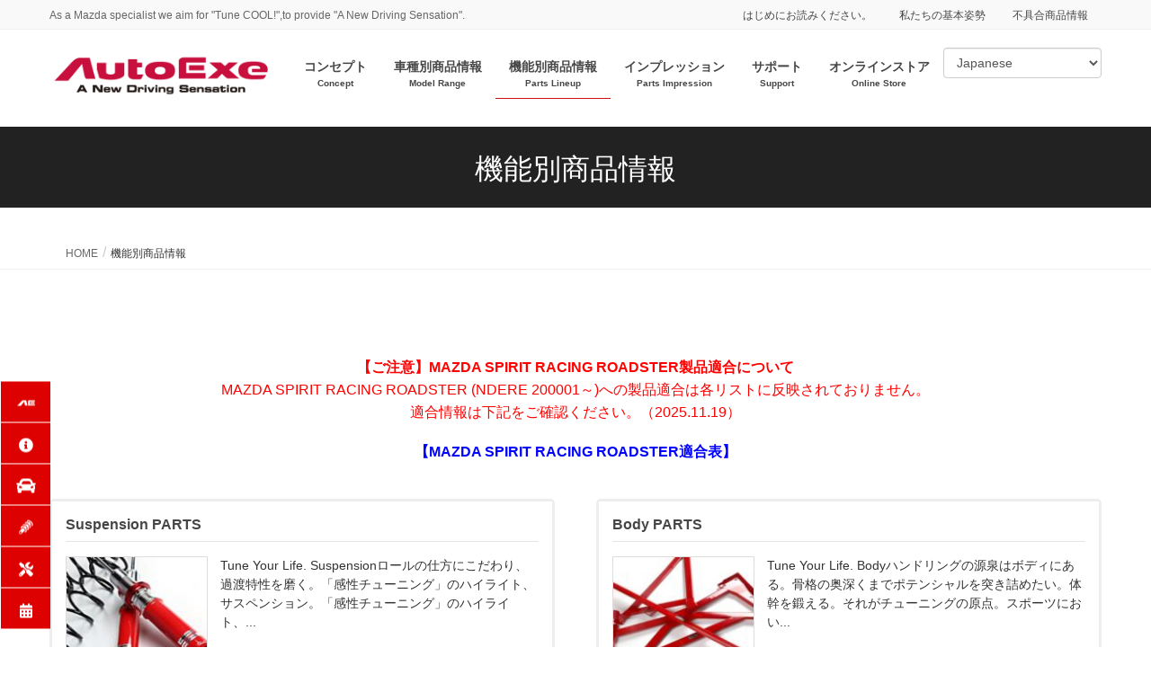

--- FILE ---
content_type: text/html; charset=UTF-8
request_url: https://www.autoexe.co.jp/?page_id=92
body_size: 25306
content:
<!DOCTYPE html>
<html dir="ltr" lang="ja" prefix="og: https://ogp.me/ns#">
<head>
	<!-- Google Tag Manager -->
<script>(function(w,d,s,l,i){w[l]=w[l]||[];w[l].push({'gtm.start':
new Date().getTime(),event:'gtm.js'});var f=d.getElementsByTagName(s)[0],
j=d.createElement(s),dl=l!='dataLayer'?'&l='+l:'';j.async=true;j.src=
'https://www.googletagmanager.com/gtm.js?id='+i+dl;f.parentNode.insertBefore(j,f);
})(window,document,'script','dataLayer','GTM-T69TV7H');</script>
<!-- End Google Tag Manager -->
	
<meta charset="utf-8">
<meta http-equiv="X-UA-Compatible" content="IE=edge">
<meta name="viewport" content="width=device-width, initial-scale=1">
<script src="https://www.autoexe.co.jp/wp/wp-content/themes/lightning_child/child_js/jquery-1.12.4.min.js"></script>
<script src="https://www.autoexe.co.jp/wp/wp-content/themes/lightning_child/child_js/check_count.js"></script>

<!-- Google tag (gtag.js) 一時停止 -->
<!--
<script async src="https://www.googletagmanager.com/gtag/js?id=G-S3K40VYXEH"></script>
<script>
  window.dataLayer = window.dataLayer || [];
  function gtag(){dataLayer.push(arguments);}
  gtag('js', new Date());
  gtag('config', 'G-S3K40VYXEH');
</script>
-->



<title>機能別商品情報 | AutoExe マツダ車チューニング＆カスタマイズ</title>

		<!-- All in One SEO 4.9.3 - aioseo.com -->
	<meta name="description" content="【ご注意】MAZDA SPIRIT RACING ROADSTER製品適合についてMAZDA SPIRIT R" />
	<meta name="robots" content="max-snippet:-1, max-image-preview:large, max-video-preview:-1" />
	<meta name="google-site-verification" content="NCObHm_T7PWiC4XCy5J_9AFqsXWntU8x6d54mcK-s7M" />
	<meta name="msvalidate.01" content="EFE6286F913CCBF0B937C5B169F3790A" />
	<link rel="canonical" href="https://www.autoexe.co.jp/?page_id=92" />
	<meta name="generator" content="All in One SEO (AIOSEO) 4.9.3" />
		<meta property="og:locale" content="ja_JP" />
		<meta property="og:site_name" content="AutoExe" />
		<meta property="og:type" content="article" />
		<meta property="og:title" content="機能別商品情報 | AutoExe マツダ車チューニング＆カスタマイズ" />
		<meta property="og:description" content="【ご注意】MAZDA SPIRIT RACING ROADSTER製品適合についてMAZDA SPIRIT R" />
		<meta property="og:url" content="https://www.autoexe.co.jp/?page_id=92" />
		<meta property="fb:app_id" content="379347892824333" />
		<meta property="article:published_time" content="2017-10-03T06:01:38+00:00" />
		<meta property="article:modified_time" content="2025-11-19T10:39:33+00:00" />
		<meta property="article:publisher" content="https://www.facebook.com/autoexeinc/" />
		<meta name="twitter:card" content="summary" />
		<meta name="twitter:site" content="@AutoExe_Inc" />
		<meta name="twitter:title" content="機能別商品情報 | AutoExe マツダ車チューニング＆カスタマイズ" />
		<meta name="twitter:description" content="【ご注意】MAZDA SPIRIT RACING ROADSTER製品適合についてMAZDA SPIRIT R" />
		<script type="application/ld+json" class="aioseo-schema">
			{"@context":"https:\/\/schema.org","@graph":[{"@type":"BreadcrumbList","@id":"https:\/\/www.autoexe.co.jp\/?page_id=92#breadcrumblist","itemListElement":[{"@type":"ListItem","@id":"https:\/\/www.autoexe.co.jp#listItem","position":1,"name":"Home","item":"https:\/\/www.autoexe.co.jp","nextItem":{"@type":"ListItem","@id":"https:\/\/www.autoexe.co.jp\/?page_id=92#listItem","name":"\u6a5f\u80fd\u5225\u5546\u54c1\u60c5\u5831"}},{"@type":"ListItem","@id":"https:\/\/www.autoexe.co.jp\/?page_id=92#listItem","position":2,"name":"\u6a5f\u80fd\u5225\u5546\u54c1\u60c5\u5831","previousItem":{"@type":"ListItem","@id":"https:\/\/www.autoexe.co.jp#listItem","name":"Home"}}]},{"@type":"Organization","@id":"https:\/\/www.autoexe.co.jp\/#organization","name":"AutoExe","description":"As a Mazda specialist we aim for \"Tune COOL!\",to provide \"A New Driving Sensation\".","url":"https:\/\/www.autoexe.co.jp\/","logo":{"@type":"ImageObject","url":"https:\/\/www.autoexe.co.jp\/wp\/wp-content\/uploads\/2020\/12\/logo_messege_560.jpg","@id":"https:\/\/www.autoexe.co.jp\/?page_id=92\/#organizationLogo","width":560,"height":112,"caption":"\u30aa\u30fc\u30c8\u30a8\u30af\u30bc"},"image":{"@id":"https:\/\/www.autoexe.co.jp\/?page_id=92\/#organizationLogo"},"sameAs":["https:\/\/www.facebook.com\/autoexeinc\/","https:\/\/www.instagram.com\/autoexe_official\/"]},{"@type":"WebPage","@id":"https:\/\/www.autoexe.co.jp\/?page_id=92#webpage","url":"https:\/\/www.autoexe.co.jp\/?page_id=92","name":"\u6a5f\u80fd\u5225\u5546\u54c1\u60c5\u5831 | AutoExe \u30de\u30c4\u30c0\u8eca\u30c1\u30e5\u30fc\u30cb\u30f3\u30b0\uff06\u30ab\u30b9\u30bf\u30de\u30a4\u30ba","description":"\u3010\u3054\u6ce8\u610f\u3011MAZDA SPIRIT RACING ROADSTER\u88fd\u54c1\u9069\u5408\u306b\u3064\u3044\u3066MAZDA SPIRIT R","inLanguage":"ja","isPartOf":{"@id":"https:\/\/www.autoexe.co.jp\/#website"},"breadcrumb":{"@id":"https:\/\/www.autoexe.co.jp\/?page_id=92#breadcrumblist"},"datePublished":"2017-10-03T15:01:38+09:00","dateModified":"2025-11-19T19:39:33+09:00"},{"@type":"WebSite","@id":"https:\/\/www.autoexe.co.jp\/#website","url":"https:\/\/www.autoexe.co.jp\/","name":"AutoExe \u30de\u30c4\u30c0\u8eca\u30c1\u30e5\u30fc\u30cb\u30f3\u30b0\uff06\u30ab\u30b9\u30bf\u30de\u30a4\u30ba","description":"As a Mazda specialist we aim for \"Tune COOL!\",to provide \"A New Driving Sensation\".","inLanguage":"ja","publisher":{"@id":"https:\/\/www.autoexe.co.jp\/#organization"}}]}
		</script>
		<!-- All in One SEO -->

<script id="cookie-law-info-gcm-var-js">
var _ckyGcm = {"status":true,"default_settings":[{"analytics":"denied","advertisement":"denied","functional":"denied","necessary":"granted","ad_user_data":"denied","ad_personalization":"denied","regions":"All"}],"wait_for_update":2000,"url_passthrough":false,"ads_data_redaction":false}</script>
<script id="cookie-law-info-gcm-js" type="text/javascript" src="https://www.autoexe.co.jp/wp/wp-content/plugins/cookie-law-info/lite/frontend/js/gcm.min.js"></script> <script id="cookieyes" type="text/javascript" src="https://cdn-cookieyes.com/client_data/497c1c3b38e10b5937baef6e/script.js"></script><meta name="uri-translation" content="on" /><link rel="alternate" hreflang="ja" href="https://www.autoexe.co.jp/?page_id=92" />
<link rel="alternate" hreflang="en" href="https://www.autoexe.co.jp/en/?page_id=92" />
<link rel="alternate" hreflang="zh-TW" href="https://www.autoexe.co.jp/zh-TW/?page_id=92" />
<link rel="alternate" hreflang="zh-CN" href="https://www.autoexe.co.jp/zh-CN/?page_id=92" />
<link rel="alternate" hreflang="th" href="https://www.autoexe.co.jp/th/?page_id=92" />
<link rel="alternate" hreflang="id" href="https://www.autoexe.co.jp/id/?page_id=92" />
<link rel='dns-prefetch' href='//use.fontawesome.com' />
<link rel="alternate" type="application/rss+xml" title="AutoExe マツダ車チューニング＆カスタマイズ &raquo; フィード" href="https://www.autoexe.co.jp/?feed=rss2" />
<link rel="alternate" type="application/rss+xml" title="AutoExe マツダ車チューニング＆カスタマイズ &raquo; コメントフィード" href="https://www.autoexe.co.jp/?feed=comments-rss2" />
<link rel="alternate" title="oEmbed (JSON)" type="application/json+oembed" href="https://www.autoexe.co.jp/index.php?rest_route=%2Foembed%2F1.0%2Fembed&#038;url=https%3A%2F%2Fwww.autoexe.co.jp%2F%3Fpage_id%3D92" />
<link rel="alternate" title="oEmbed (XML)" type="text/xml+oembed" href="https://www.autoexe.co.jp/index.php?rest_route=%2Foembed%2F1.0%2Fembed&#038;url=https%3A%2F%2Fwww.autoexe.co.jp%2F%3Fpage_id%3D92&#038;format=xml" />
<meta name="description" content="【ご注意】MAZDA SPIRIT RACING ROADSTER製品適合についてMAZDA SPIRIT RACING ROADSTER (NDERE 200001～)への製品適合は各リストに反映されておりません。適合情報は下記をご確認ください。（2025.11.19）【MAZDA SPIRIT RACING ROADSTER適合表】" /><style id='wp-img-auto-sizes-contain-inline-css' type='text/css'>
img:is([sizes=auto i],[sizes^="auto," i]){contain-intrinsic-size:3000px 1500px}
/*# sourceURL=wp-img-auto-sizes-contain-inline-css */
</style>
<link rel='stylesheet' id='vkExUnit_common_style-css' href='https://www.autoexe.co.jp/wp/wp-content/plugins/vk-all-in-one-expansion-unit/assets/css/vkExUnit_style.css?ver=9.113.0.1' type='text/css' media='all' />
<style id='vkExUnit_common_style-inline-css' type='text/css'>
:root {--ver_page_top_button_url:url(https://www.autoexe.co.jp/wp/wp-content/plugins/vk-all-in-one-expansion-unit/assets/images/to-top-btn-icon.svg);}@font-face {font-weight: normal;font-style: normal;font-family: "vk_sns";src: url("https://www.autoexe.co.jp/wp/wp-content/plugins/vk-all-in-one-expansion-unit/inc/sns/icons/fonts/vk_sns.eot?-bq20cj");src: url("https://www.autoexe.co.jp/wp/wp-content/plugins/vk-all-in-one-expansion-unit/inc/sns/icons/fonts/vk_sns.eot?#iefix-bq20cj") format("embedded-opentype"),url("https://www.autoexe.co.jp/wp/wp-content/plugins/vk-all-in-one-expansion-unit/inc/sns/icons/fonts/vk_sns.woff?-bq20cj") format("woff"),url("https://www.autoexe.co.jp/wp/wp-content/plugins/vk-all-in-one-expansion-unit/inc/sns/icons/fonts/vk_sns.ttf?-bq20cj") format("truetype"),url("https://www.autoexe.co.jp/wp/wp-content/plugins/vk-all-in-one-expansion-unit/inc/sns/icons/fonts/vk_sns.svg?-bq20cj#vk_sns") format("svg");}
.veu_promotion-alert__content--text {border: 1px solid rgba(0,0,0,0.125);padding: 0.5em 1em;border-radius: var(--vk-size-radius);margin-bottom: var(--vk-margin-block-bottom);font-size: 0.875rem;}/* Alert Content部分に段落タグを入れた場合に最後の段落の余白を0にする */.veu_promotion-alert__content--text p:last-of-type{margin-bottom:0;margin-top: 0;}
/*# sourceURL=vkExUnit_common_style-inline-css */
</style>
<style id='wp-emoji-styles-inline-css' type='text/css'>

	img.wp-smiley, img.emoji {
		display: inline !important;
		border: none !important;
		box-shadow: none !important;
		height: 1em !important;
		width: 1em !important;
		margin: 0 0.07em !important;
		vertical-align: -0.1em !important;
		background: none !important;
		padding: 0 !important;
	}
/*# sourceURL=wp-emoji-styles-inline-css */
</style>
<link rel='stylesheet' id='wp-block-library-css' href='https://www.autoexe.co.jp/wp/wp-includes/css/dist/block-library/style.min.css?ver=6.9' type='text/css' media='all' />
<style id='wp-block-library-inline-css' type='text/css'>
.vk-cols--reverse{flex-direction:row-reverse}.vk-cols--hasbtn{margin-bottom:0}.vk-cols--hasbtn>.row>.vk_gridColumn_item,.vk-cols--hasbtn>.wp-block-column{position:relative;padding-bottom:3em}.vk-cols--hasbtn>.row>.vk_gridColumn_item>.wp-block-buttons,.vk-cols--hasbtn>.row>.vk_gridColumn_item>.vk_button,.vk-cols--hasbtn>.wp-block-column>.wp-block-buttons,.vk-cols--hasbtn>.wp-block-column>.vk_button{position:absolute;bottom:0;width:100%}.vk-cols--fit.wp-block-columns{gap:0}.vk-cols--fit.wp-block-columns,.vk-cols--fit.wp-block-columns:not(.is-not-stacked-on-mobile){margin-top:0;margin-bottom:0;justify-content:space-between}.vk-cols--fit.wp-block-columns>.wp-block-column *:last-child,.vk-cols--fit.wp-block-columns:not(.is-not-stacked-on-mobile)>.wp-block-column *:last-child{margin-bottom:0}.vk-cols--fit.wp-block-columns>.wp-block-column>.wp-block-cover,.vk-cols--fit.wp-block-columns:not(.is-not-stacked-on-mobile)>.wp-block-column>.wp-block-cover{margin-top:0}.vk-cols--fit.wp-block-columns.has-background,.vk-cols--fit.wp-block-columns:not(.is-not-stacked-on-mobile).has-background{padding:0}@media(max-width: 599px){.vk-cols--fit.wp-block-columns:not(.has-background)>.wp-block-column:not(.has-background),.vk-cols--fit.wp-block-columns:not(.is-not-stacked-on-mobile):not(.has-background)>.wp-block-column:not(.has-background){padding-left:0 !important;padding-right:0 !important}}@media(min-width: 782px){.vk-cols--fit.wp-block-columns .block-editor-block-list__block.wp-block-column:not(:first-child),.vk-cols--fit.wp-block-columns>.wp-block-column:not(:first-child),.vk-cols--fit.wp-block-columns:not(.is-not-stacked-on-mobile) .block-editor-block-list__block.wp-block-column:not(:first-child),.vk-cols--fit.wp-block-columns:not(.is-not-stacked-on-mobile)>.wp-block-column:not(:first-child){margin-left:0}}@media(min-width: 600px)and (max-width: 781px){.vk-cols--fit.wp-block-columns .wp-block-column:nth-child(2n),.vk-cols--fit.wp-block-columns:not(.is-not-stacked-on-mobile) .wp-block-column:nth-child(2n){margin-left:0}.vk-cols--fit.wp-block-columns .wp-block-column:not(:only-child),.vk-cols--fit.wp-block-columns:not(.is-not-stacked-on-mobile) .wp-block-column:not(:only-child){flex-basis:50% !important}}.vk-cols--fit--gap1.wp-block-columns{gap:1px}@media(min-width: 600px)and (max-width: 781px){.vk-cols--fit--gap1.wp-block-columns .wp-block-column:not(:only-child){flex-basis:calc(50% - 1px) !important}}.vk-cols--fit.vk-cols--grid>.block-editor-block-list__block,.vk-cols--fit.vk-cols--grid>.wp-block-column,.vk-cols--fit.vk-cols--grid:not(.is-not-stacked-on-mobile)>.block-editor-block-list__block,.vk-cols--fit.vk-cols--grid:not(.is-not-stacked-on-mobile)>.wp-block-column{flex-basis:50%;box-sizing:border-box}@media(max-width: 599px){.vk-cols--fit.vk-cols--grid.vk-cols--grid--alignfull>.wp-block-column:nth-child(2)>.wp-block-cover,.vk-cols--fit.vk-cols--grid.vk-cols--grid--alignfull>.wp-block-column:nth-child(2)>.vk_outer,.vk-cols--fit.vk-cols--grid:not(.is-not-stacked-on-mobile).vk-cols--grid--alignfull>.wp-block-column:nth-child(2)>.wp-block-cover,.vk-cols--fit.vk-cols--grid:not(.is-not-stacked-on-mobile).vk-cols--grid--alignfull>.wp-block-column:nth-child(2)>.vk_outer{width:100vw;margin-right:calc((100% - 100vw)/2);margin-left:calc((100% - 100vw)/2)}}@media(min-width: 600px){.vk-cols--fit.vk-cols--grid.vk-cols--grid--alignfull>.wp-block-column:nth-child(2)>.wp-block-cover,.vk-cols--fit.vk-cols--grid.vk-cols--grid--alignfull>.wp-block-column:nth-child(2)>.vk_outer,.vk-cols--fit.vk-cols--grid:not(.is-not-stacked-on-mobile).vk-cols--grid--alignfull>.wp-block-column:nth-child(2)>.wp-block-cover,.vk-cols--fit.vk-cols--grid:not(.is-not-stacked-on-mobile).vk-cols--grid--alignfull>.wp-block-column:nth-child(2)>.vk_outer{margin-right:calc(100% - 50vw);width:50vw}}@media(min-width: 600px){.vk-cols--fit.vk-cols--grid.vk-cols--grid--alignfull.vk-cols--reverse>.wp-block-column,.vk-cols--fit.vk-cols--grid:not(.is-not-stacked-on-mobile).vk-cols--grid--alignfull.vk-cols--reverse>.wp-block-column{margin-left:0;margin-right:0}.vk-cols--fit.vk-cols--grid.vk-cols--grid--alignfull.vk-cols--reverse>.wp-block-column:nth-child(2)>.wp-block-cover,.vk-cols--fit.vk-cols--grid.vk-cols--grid--alignfull.vk-cols--reverse>.wp-block-column:nth-child(2)>.vk_outer,.vk-cols--fit.vk-cols--grid:not(.is-not-stacked-on-mobile).vk-cols--grid--alignfull.vk-cols--reverse>.wp-block-column:nth-child(2)>.wp-block-cover,.vk-cols--fit.vk-cols--grid:not(.is-not-stacked-on-mobile).vk-cols--grid--alignfull.vk-cols--reverse>.wp-block-column:nth-child(2)>.vk_outer{margin-left:calc(100% - 50vw)}}.vk-cols--menu h2,.vk-cols--menu h3,.vk-cols--menu h4,.vk-cols--menu h5{margin-bottom:.2em;text-shadow:#000 0 0 10px}.vk-cols--menu h2:first-child,.vk-cols--menu h3:first-child,.vk-cols--menu h4:first-child,.vk-cols--menu h5:first-child{margin-top:0}.vk-cols--menu p{margin-bottom:1rem;text-shadow:#000 0 0 10px}.vk-cols--menu .wp-block-cover__inner-container:last-child{margin-bottom:0}.vk-cols--fitbnrs .wp-block-column .wp-block-cover:hover img{filter:unset}.vk-cols--fitbnrs .wp-block-column .wp-block-cover:hover{background-color:unset}.vk-cols--fitbnrs .wp-block-column .wp-block-cover:hover .wp-block-cover__image-background{filter:unset !important}.vk-cols--fitbnrs .wp-block-cover .wp-block-cover__inner-container{position:absolute;height:100%;width:100%}.vk-cols--fitbnrs .vk_button{height:100%;margin:0}.vk-cols--fitbnrs .vk_button .vk_button_btn,.vk-cols--fitbnrs .vk_button .btn{height:100%;width:100%;border:none;box-shadow:none;background-color:unset !important;transition:unset}.vk-cols--fitbnrs .vk_button .vk_button_btn:hover,.vk-cols--fitbnrs .vk_button .btn:hover{transition:unset}.vk-cols--fitbnrs .vk_button .vk_button_btn:after,.vk-cols--fitbnrs .vk_button .btn:after{border:none}.vk-cols--fitbnrs .vk_button .vk_button_link_txt{width:100%;position:absolute;top:50%;left:50%;transform:translateY(-50%) translateX(-50%);font-size:2rem;text-shadow:#000 0 0 10px}.vk-cols--fitbnrs .vk_button .vk_button_link_subCaption{width:100%;position:absolute;top:calc(50% + 2.2em);left:50%;transform:translateY(-50%) translateX(-50%);text-shadow:#000 0 0 10px}@media(min-width: 992px){.vk-cols--media.wp-block-columns{gap:3rem}}.vk-fit-map figure{margin-bottom:0}.vk-fit-map iframe{position:relative;margin-bottom:0;display:block;max-height:400px;width:100vw}.vk-fit-map:is(.alignfull,.alignwide) div{max-width:100%}.vk-table--th--width25 :where(tr>*:first-child){width:25%}.vk-table--th--width30 :where(tr>*:first-child){width:30%}.vk-table--th--width35 :where(tr>*:first-child){width:35%}.vk-table--th--width40 :where(tr>*:first-child){width:40%}.vk-table--th--bg-bright :where(tr>*:first-child){background-color:var(--wp--preset--color--bg-secondary, rgba(0, 0, 0, 0.05))}@media(max-width: 599px){.vk-table--mobile-block :is(th,td){width:100%;display:block}.vk-table--mobile-block.wp-block-table table :is(th,td){border-top:none}}.vk-table--width--th25 :where(tr>*:first-child){width:25%}.vk-table--width--th30 :where(tr>*:first-child){width:30%}.vk-table--width--th35 :where(tr>*:first-child){width:35%}.vk-table--width--th40 :where(tr>*:first-child){width:40%}.no-margin{margin:0}@media(max-width: 599px){.wp-block-image.vk-aligncenter--mobile>.alignright{float:none;margin-left:auto;margin-right:auto}.vk-no-padding-horizontal--mobile{padding-left:0 !important;padding-right:0 !important}}
/* VK Color Palettes */

/*# sourceURL=wp-block-library-inline-css */
</style><style id='wp-block-paragraph-inline-css' type='text/css'>
.is-small-text{font-size:.875em}.is-regular-text{font-size:1em}.is-large-text{font-size:2.25em}.is-larger-text{font-size:3em}.has-drop-cap:not(:focus):first-letter{float:left;font-size:8.4em;font-style:normal;font-weight:100;line-height:.68;margin:.05em .1em 0 0;text-transform:uppercase}body.rtl .has-drop-cap:not(:focus):first-letter{float:none;margin-left:.1em}p.has-drop-cap.has-background{overflow:hidden}:root :where(p.has-background){padding:1.25em 2.375em}:where(p.has-text-color:not(.has-link-color)) a{color:inherit}p.has-text-align-left[style*="writing-mode:vertical-lr"],p.has-text-align-right[style*="writing-mode:vertical-rl"]{rotate:180deg}
/*# sourceURL=https://www.autoexe.co.jp/wp/wp-includes/blocks/paragraph/style.min.css */
</style>
<style id='global-styles-inline-css' type='text/css'>
:root{--wp--preset--aspect-ratio--square: 1;--wp--preset--aspect-ratio--4-3: 4/3;--wp--preset--aspect-ratio--3-4: 3/4;--wp--preset--aspect-ratio--3-2: 3/2;--wp--preset--aspect-ratio--2-3: 2/3;--wp--preset--aspect-ratio--16-9: 16/9;--wp--preset--aspect-ratio--9-16: 9/16;--wp--preset--color--black: #000000;--wp--preset--color--cyan-bluish-gray: #abb8c3;--wp--preset--color--white: #ffffff;--wp--preset--color--pale-pink: #f78da7;--wp--preset--color--vivid-red: #cf2e2e;--wp--preset--color--luminous-vivid-orange: #ff6900;--wp--preset--color--luminous-vivid-amber: #fcb900;--wp--preset--color--light-green-cyan: #7bdcb5;--wp--preset--color--vivid-green-cyan: #00d084;--wp--preset--color--pale-cyan-blue: #8ed1fc;--wp--preset--color--vivid-cyan-blue: #0693e3;--wp--preset--color--vivid-purple: #9b51e0;--wp--preset--gradient--vivid-cyan-blue-to-vivid-purple: linear-gradient(135deg,rgb(6,147,227) 0%,rgb(155,81,224) 100%);--wp--preset--gradient--light-green-cyan-to-vivid-green-cyan: linear-gradient(135deg,rgb(122,220,180) 0%,rgb(0,208,130) 100%);--wp--preset--gradient--luminous-vivid-amber-to-luminous-vivid-orange: linear-gradient(135deg,rgb(252,185,0) 0%,rgb(255,105,0) 100%);--wp--preset--gradient--luminous-vivid-orange-to-vivid-red: linear-gradient(135deg,rgb(255,105,0) 0%,rgb(207,46,46) 100%);--wp--preset--gradient--very-light-gray-to-cyan-bluish-gray: linear-gradient(135deg,rgb(238,238,238) 0%,rgb(169,184,195) 100%);--wp--preset--gradient--cool-to-warm-spectrum: linear-gradient(135deg,rgb(74,234,220) 0%,rgb(151,120,209) 20%,rgb(207,42,186) 40%,rgb(238,44,130) 60%,rgb(251,105,98) 80%,rgb(254,248,76) 100%);--wp--preset--gradient--blush-light-purple: linear-gradient(135deg,rgb(255,206,236) 0%,rgb(152,150,240) 100%);--wp--preset--gradient--blush-bordeaux: linear-gradient(135deg,rgb(254,205,165) 0%,rgb(254,45,45) 50%,rgb(107,0,62) 100%);--wp--preset--gradient--luminous-dusk: linear-gradient(135deg,rgb(255,203,112) 0%,rgb(199,81,192) 50%,rgb(65,88,208) 100%);--wp--preset--gradient--pale-ocean: linear-gradient(135deg,rgb(255,245,203) 0%,rgb(182,227,212) 50%,rgb(51,167,181) 100%);--wp--preset--gradient--electric-grass: linear-gradient(135deg,rgb(202,248,128) 0%,rgb(113,206,126) 100%);--wp--preset--gradient--midnight: linear-gradient(135deg,rgb(2,3,129) 0%,rgb(40,116,252) 100%);--wp--preset--font-size--small: 13px;--wp--preset--font-size--medium: 20px;--wp--preset--font-size--large: 36px;--wp--preset--font-size--x-large: 42px;--wp--preset--spacing--20: 0.44rem;--wp--preset--spacing--30: 0.67rem;--wp--preset--spacing--40: 1rem;--wp--preset--spacing--50: 1.5rem;--wp--preset--spacing--60: 2.25rem;--wp--preset--spacing--70: 3.38rem;--wp--preset--spacing--80: 5.06rem;--wp--preset--shadow--natural: 6px 6px 9px rgba(0, 0, 0, 0.2);--wp--preset--shadow--deep: 12px 12px 50px rgba(0, 0, 0, 0.4);--wp--preset--shadow--sharp: 6px 6px 0px rgba(0, 0, 0, 0.2);--wp--preset--shadow--outlined: 6px 6px 0px -3px rgb(255, 255, 255), 6px 6px rgb(0, 0, 0);--wp--preset--shadow--crisp: 6px 6px 0px rgb(0, 0, 0);}:where(.is-layout-flex){gap: 0.5em;}:where(.is-layout-grid){gap: 0.5em;}body .is-layout-flex{display: flex;}.is-layout-flex{flex-wrap: wrap;align-items: center;}.is-layout-flex > :is(*, div){margin: 0;}body .is-layout-grid{display: grid;}.is-layout-grid > :is(*, div){margin: 0;}:where(.wp-block-columns.is-layout-flex){gap: 2em;}:where(.wp-block-columns.is-layout-grid){gap: 2em;}:where(.wp-block-post-template.is-layout-flex){gap: 1.25em;}:where(.wp-block-post-template.is-layout-grid){gap: 1.25em;}.has-black-color{color: var(--wp--preset--color--black) !important;}.has-cyan-bluish-gray-color{color: var(--wp--preset--color--cyan-bluish-gray) !important;}.has-white-color{color: var(--wp--preset--color--white) !important;}.has-pale-pink-color{color: var(--wp--preset--color--pale-pink) !important;}.has-vivid-red-color{color: var(--wp--preset--color--vivid-red) !important;}.has-luminous-vivid-orange-color{color: var(--wp--preset--color--luminous-vivid-orange) !important;}.has-luminous-vivid-amber-color{color: var(--wp--preset--color--luminous-vivid-amber) !important;}.has-light-green-cyan-color{color: var(--wp--preset--color--light-green-cyan) !important;}.has-vivid-green-cyan-color{color: var(--wp--preset--color--vivid-green-cyan) !important;}.has-pale-cyan-blue-color{color: var(--wp--preset--color--pale-cyan-blue) !important;}.has-vivid-cyan-blue-color{color: var(--wp--preset--color--vivid-cyan-blue) !important;}.has-vivid-purple-color{color: var(--wp--preset--color--vivid-purple) !important;}.has-black-background-color{background-color: var(--wp--preset--color--black) !important;}.has-cyan-bluish-gray-background-color{background-color: var(--wp--preset--color--cyan-bluish-gray) !important;}.has-white-background-color{background-color: var(--wp--preset--color--white) !important;}.has-pale-pink-background-color{background-color: var(--wp--preset--color--pale-pink) !important;}.has-vivid-red-background-color{background-color: var(--wp--preset--color--vivid-red) !important;}.has-luminous-vivid-orange-background-color{background-color: var(--wp--preset--color--luminous-vivid-orange) !important;}.has-luminous-vivid-amber-background-color{background-color: var(--wp--preset--color--luminous-vivid-amber) !important;}.has-light-green-cyan-background-color{background-color: var(--wp--preset--color--light-green-cyan) !important;}.has-vivid-green-cyan-background-color{background-color: var(--wp--preset--color--vivid-green-cyan) !important;}.has-pale-cyan-blue-background-color{background-color: var(--wp--preset--color--pale-cyan-blue) !important;}.has-vivid-cyan-blue-background-color{background-color: var(--wp--preset--color--vivid-cyan-blue) !important;}.has-vivid-purple-background-color{background-color: var(--wp--preset--color--vivid-purple) !important;}.has-black-border-color{border-color: var(--wp--preset--color--black) !important;}.has-cyan-bluish-gray-border-color{border-color: var(--wp--preset--color--cyan-bluish-gray) !important;}.has-white-border-color{border-color: var(--wp--preset--color--white) !important;}.has-pale-pink-border-color{border-color: var(--wp--preset--color--pale-pink) !important;}.has-vivid-red-border-color{border-color: var(--wp--preset--color--vivid-red) !important;}.has-luminous-vivid-orange-border-color{border-color: var(--wp--preset--color--luminous-vivid-orange) !important;}.has-luminous-vivid-amber-border-color{border-color: var(--wp--preset--color--luminous-vivid-amber) !important;}.has-light-green-cyan-border-color{border-color: var(--wp--preset--color--light-green-cyan) !important;}.has-vivid-green-cyan-border-color{border-color: var(--wp--preset--color--vivid-green-cyan) !important;}.has-pale-cyan-blue-border-color{border-color: var(--wp--preset--color--pale-cyan-blue) !important;}.has-vivid-cyan-blue-border-color{border-color: var(--wp--preset--color--vivid-cyan-blue) !important;}.has-vivid-purple-border-color{border-color: var(--wp--preset--color--vivid-purple) !important;}.has-vivid-cyan-blue-to-vivid-purple-gradient-background{background: var(--wp--preset--gradient--vivid-cyan-blue-to-vivid-purple) !important;}.has-light-green-cyan-to-vivid-green-cyan-gradient-background{background: var(--wp--preset--gradient--light-green-cyan-to-vivid-green-cyan) !important;}.has-luminous-vivid-amber-to-luminous-vivid-orange-gradient-background{background: var(--wp--preset--gradient--luminous-vivid-amber-to-luminous-vivid-orange) !important;}.has-luminous-vivid-orange-to-vivid-red-gradient-background{background: var(--wp--preset--gradient--luminous-vivid-orange-to-vivid-red) !important;}.has-very-light-gray-to-cyan-bluish-gray-gradient-background{background: var(--wp--preset--gradient--very-light-gray-to-cyan-bluish-gray) !important;}.has-cool-to-warm-spectrum-gradient-background{background: var(--wp--preset--gradient--cool-to-warm-spectrum) !important;}.has-blush-light-purple-gradient-background{background: var(--wp--preset--gradient--blush-light-purple) !important;}.has-blush-bordeaux-gradient-background{background: var(--wp--preset--gradient--blush-bordeaux) !important;}.has-luminous-dusk-gradient-background{background: var(--wp--preset--gradient--luminous-dusk) !important;}.has-pale-ocean-gradient-background{background: var(--wp--preset--gradient--pale-ocean) !important;}.has-electric-grass-gradient-background{background: var(--wp--preset--gradient--electric-grass) !important;}.has-midnight-gradient-background{background: var(--wp--preset--gradient--midnight) !important;}.has-small-font-size{font-size: var(--wp--preset--font-size--small) !important;}.has-medium-font-size{font-size: var(--wp--preset--font-size--medium) !important;}.has-large-font-size{font-size: var(--wp--preset--font-size--large) !important;}.has-x-large-font-size{font-size: var(--wp--preset--font-size--x-large) !important;}
/*# sourceURL=global-styles-inline-css */
</style>

<style id='classic-theme-styles-inline-css' type='text/css'>
/*! This file is auto-generated */
.wp-block-button__link{color:#fff;background-color:#32373c;border-radius:9999px;box-shadow:none;text-decoration:none;padding:calc(.667em + 2px) calc(1.333em + 2px);font-size:1.125em}.wp-block-file__button{background:#32373c;color:#fff;text-decoration:none}
/*# sourceURL=/wp-includes/css/classic-themes.min.css */
</style>
<style id='font-awesome-svg-styles-default-inline-css' type='text/css'>
.svg-inline--fa {
  display: inline-block;
  height: 1em;
  overflow: visible;
  vertical-align: -.125em;
}
/*# sourceURL=font-awesome-svg-styles-default-inline-css */
</style>
<link rel='stylesheet' id='font-awesome-svg-styles-css' href='https://www.autoexe.co.jp/wp/wp-content/uploads/font-awesome/v5.14.0/css/svg-with-js.css' type='text/css' media='all' />
<style id='font-awesome-svg-styles-inline-css' type='text/css'>
   .wp-block-font-awesome-icon svg::before,
   .wp-rich-text-font-awesome-icon svg::before {content: unset;}
/*# sourceURL=font-awesome-svg-styles-inline-css */
</style>
<link rel='stylesheet' id='magnific-css' href='https://www.autoexe.co.jp/wp/wp-content/plugins/shortcode-gallery-for-matterport-showcase/magnific.css?ver=1.1.0' type='text/css' media='all' />
<link rel='stylesheet' id='wp-matterport-css' href='https://www.autoexe.co.jp/wp/wp-content/plugins/shortcode-gallery-for-matterport-showcase/wp-matterport.css?ver=2.2.2' type='text/css' media='all' />
<link rel='stylesheet' id='twenty20-css' href='https://www.autoexe.co.jp/wp/wp-content/plugins/twenty20/assets/css/twenty20.css?ver=2.0.4' type='text/css' media='all' />
<link rel='stylesheet' id='vk-filter-search-style-css' href='https://www.autoexe.co.jp/wp/wp-content/plugins/vk-filter-search/inc/filter-search/package/build/style.css?ver=2.18.3.0' type='text/css' media='all' />
<link rel='stylesheet' id='vk-swiper-style-css' href='https://www.autoexe.co.jp/wp/wp-content/plugins/vk-blocks-pro/vendor/vektor-inc/vk-swiper/src/assets/css/swiper-bundle.min.css?ver=11.0.2' type='text/css' media='all' />
<link rel='stylesheet' id='lightning-design-style-css' href='https://www.autoexe.co.jp/wp/wp-content/themes/lightning-pro/design-skin/origin/css/style.css?ver=8.24.0' type='text/css' media='all' />
<style id='lightning-design-style-inline-css' type='text/css'>
:root {--color-key:#d01010;--wp--preset--color--vk-color-primary:#d01010;--color-key-dark:#dd6e6e;}
/* ltg common custom */:root {--vk-menu-acc-btn-border-color:#333;--vk-color-primary:#d01010;--color-key:#d01010;--wp--preset--color--vk-color-primary:#d01010;--color-key-dark:#dd6e6e;}.bbp-submit-wrapper .button.submit { background-color:#dd6e6e ; }.bbp-submit-wrapper .button.submit:hover { background-color:#d01010 ; }.veu_color_txt_key { color:#dd6e6e ; }.veu_color_bg_key { background-color:#dd6e6e ; }.veu_color_border_key { border-color:#dd6e6e ; }.btn-default { border-color:#d01010;color:#d01010;}.btn-default:focus,.btn-default:hover { border-color:#d01010;background-color: #d01010; }.wp-block-search__button,.btn-primary { background-color:#d01010;border-color:#dd6e6e; }.wp-block-search__button:focus,.wp-block-search__button:hover,.btn-primary:not(:disabled):not(.disabled):active,.btn-primary:focus,.btn-primary:hover { background-color:#dd6e6e;border-color:#d01010; }.btn-outline-primary { color : #d01010 ; border-color:#d01010; }.btn-outline-primary:not(:disabled):not(.disabled):active,.btn-outline-primary:focus,.btn-outline-primary:hover { color : #fff; background-color:#d01010;border-color:#dd6e6e; }a { color:#337ab7; }/* sidebar child menu display */.localNav ul ul.children{ display:none; }.localNav ul li.current_page_ancestor ul.children,.localNav ul li.current_page_item ul.children,.localNav ul li.current-cat ul.children{ display:block; }/* ExUnit widget ( child page list widget and so on ) */.localNavi ul.children{ display:none; }.localNavi li.current_page_ancestor ul.children,.localNavi li.current_page_item ul.children,.localNavi li.current-cat ul.children{ display:block; }
a { color:#dd6e6e ; }a:hover { color:#d01010 ; }.page-header { background-color:#d01010; }h1.entry-title:first-letter,.single h1.entry-title:first-letter { color:#d01010; }h2,.mainSection-title { border-top-color:#d01010; }h3:after,.subSection-title:after { border-bottom-color:#d01010; }.media .media-body .media-heading a:hover { color:#d01010; }ul.page-numbers li span.page-numbers.current,.page-link dl .post-page-numbers.current { background-color:#d01010; }.pager li > a { border-color:#d01010;color:#d01010;}.pager li > a:hover { background-color:#d01010;color:#fff;}footer { border-top-color:#d01010; }dt { border-left-color:#d01010; }@media (min-width: 768px){ ul.gMenu > li > a:after { border-bottom-color: #d01010 ; }} /* @media (min-width: 768px) */
/* Pro Title Design */ .siteContent .subSection-title,.siteContent .widget .subSection-title { background-color:unset;position: relative;border:none;padding:unset;margin-left: auto;margin-right: auto;border-radius:unset;outline: unset;outline-offset: unset;box-shadow: unset;content:none;overflow: unset;text-align:center;}.siteContent .subSection-title a,.siteContent .widget .subSection-title a { color:#333;}.siteContent .subSection-title::before,.siteContent .widget .subSection-title::before { background-color:unset;position: relative;border:none;padding:unset;margin-left: auto;margin-right: auto;border-radius:unset;outline: unset;outline-offset: unset;box-shadow: unset;content:none;overflow: unset;}.siteContent .subSection-title::after,.siteContent .widget .subSection-title::after { background-color:unset;position: relative;border:none;padding:unset;margin-left: auto;margin-right: auto;border-radius:unset;outline: unset;outline-offset: unset;box-shadow: unset;content:none;overflow: unset;}
.vk-campaign-text{background:#eab010;color:#fff;}.vk-campaign-text_btn,.vk-campaign-text_btn:link,.vk-campaign-text_btn:visited,.vk-campaign-text_btn:focus,.vk-campaign-text_btn:active{background:#fff;color:#4c4c4c;}a.vk-campaign-text_btn:hover{background:#eab010;color:#fff;}.vk-campaign-text_link,.vk-campaign-text_link:link,.vk-campaign-text_link:hover,.vk-campaign-text_link:visited,.vk-campaign-text_link:active,.vk-campaign-text_link:focus{color:#fff;}
/*# sourceURL=lightning-design-style-inline-css */
</style>
<link rel='stylesheet' id='veu-cta-css' href='https://www.autoexe.co.jp/wp/wp-content/plugins/vk-all-in-one-expansion-unit/inc/call-to-action/package/assets/css/style.css?ver=9.113.0.1' type='text/css' media='all' />
<link rel='stylesheet' id='vk-blocks-build-css-css' href='https://www.autoexe.co.jp/wp/wp-content/plugins/vk-blocks-pro/build/block-build.css?ver=1.115.2.0' type='text/css' media='all' />
<style id='vk-blocks-build-css-inline-css' type='text/css'>

	:root {
		--vk_image-mask-circle: url(https://www.autoexe.co.jp/wp/wp-content/plugins/vk-blocks-pro/inc/vk-blocks/images/circle.svg);
		--vk_image-mask-wave01: url(https://www.autoexe.co.jp/wp/wp-content/plugins/vk-blocks-pro/inc/vk-blocks/images/wave01.svg);
		--vk_image-mask-wave02: url(https://www.autoexe.co.jp/wp/wp-content/plugins/vk-blocks-pro/inc/vk-blocks/images/wave02.svg);
		--vk_image-mask-wave03: url(https://www.autoexe.co.jp/wp/wp-content/plugins/vk-blocks-pro/inc/vk-blocks/images/wave03.svg);
		--vk_image-mask-wave04: url(https://www.autoexe.co.jp/wp/wp-content/plugins/vk-blocks-pro/inc/vk-blocks/images/wave04.svg);
	}
	

	:root {

		--vk-balloon-border-width:1px;

		--vk-balloon-speech-offset:-12px;
	}
	

	:root {
		--vk_flow-arrow: url(https://www.autoexe.co.jp/wp/wp-content/plugins/vk-blocks-pro/inc/vk-blocks/images/arrow_bottom.svg);
	}
	
/*# sourceURL=vk-blocks-build-css-inline-css */
</style>
<link rel='stylesheet' id='lightning-common-style-css' href='https://www.autoexe.co.jp/wp/wp-content/themes/lightning-pro/assets/css/common.css?ver=8.24.0' type='text/css' media='all' />
<style id='lightning-common-style-inline-css' type='text/css'>
/* vk-mobile-nav */:root {--vk-mobile-nav-menu-btn-bg-src: url("https://www.autoexe.co.jp/wp/wp-content/themes/lightning-pro/inc/vk-mobile-nav/package/images/vk-menu-btn-black.svg");--vk-mobile-nav-menu-btn-close-bg-src: url("https://www.autoexe.co.jp/wp/wp-content/themes/lightning-pro/inc/vk-mobile-nav/package/images/vk-menu-close-black.svg");--vk-menu-acc-icon-open-black-bg-src: url("https://www.autoexe.co.jp/wp/wp-content/themes/lightning-pro/inc/vk-mobile-nav/package/images/vk-menu-acc-icon-open-black.svg");--vk-menu-acc-icon-open-white-bg-src: url("https://www.autoexe.co.jp/wp/wp-content/themes/lightning-pro/inc/vk-mobile-nav/package/images/vk-menu-acc-icon-open-white.svg");--vk-menu-acc-icon-close-black-bg-src: url("https://www.autoexe.co.jp/wp/wp-content/themes/lightning-pro/inc/vk-mobile-nav/package/images/vk-menu-close-black.svg");--vk-menu-acc-icon-close-white-bg-src: url("https://www.autoexe.co.jp/wp/wp-content/themes/lightning-pro/inc/vk-mobile-nav/package/images/vk-menu-close-white.svg");}
/*# sourceURL=lightning-common-style-inline-css */
</style>
<link rel='stylesheet' id='lightning-theme-style-css' href='https://www.autoexe.co.jp/wp/wp-content/themes/lightning_child/style.css?ver=8.24.0' type='text/css' media='all' />
<link rel='stylesheet' id='vk-font-awesome-css' href='https://www.autoexe.co.jp/wp/wp-content/themes/lightning-pro/vendor/vektor-inc/font-awesome-versions/src/font-awesome/css/all.min.css?ver=7.1.0' type='text/css' media='all' />
<link rel='stylesheet' id='vk-mobile-fix-nav-css' href='https://www.autoexe.co.jp/wp/wp-content/themes/lightning-pro/inc/vk-mobile-fix-nav/package/css/vk-mobile-fix-nav.css?ver=0.0.0' type='text/css' media='all' />
<link rel='stylesheet' id='vk-media-posts-style-css' href='https://www.autoexe.co.jp/wp/wp-content/themes/lightning-pro/inc/media-posts/package/css/media-posts.css?ver=1.2' type='text/css' media='all' />
<link rel='stylesheet' id='font-awesome-official-css' href='https://use.fontawesome.com/releases/v5.14.0/css/all.css' type='text/css' media='all' integrity="sha384-HzLeBuhoNPvSl5KYnjx0BT+WB0QEEqLprO+NBkkk5gbc67FTaL7XIGa2w1L0Xbgc" crossorigin="anonymous" />
<link rel='stylesheet' id='tablepress-default-css' href='https://www.autoexe.co.jp/wp/wp-content/tablepress-combined.min.css?ver=618' type='text/css' media='all' />
<link rel='stylesheet' id='font-awesome-official-v4shim-css' href='https://use.fontawesome.com/releases/v5.14.0/css/v4-shims.css' type='text/css' media='all' integrity="sha384-9aKO2QU3KETrRCCXFbhLK16iRd15nC+OYEmpVb54jY8/CEXz/GVRsnM73wcbYw+m" crossorigin="anonymous" />
<style id='font-awesome-official-v4shim-inline-css' type='text/css'>
@font-face {
font-family: "FontAwesome";
font-display: block;
src: url("https://use.fontawesome.com/releases/v5.14.0/webfonts/fa-brands-400.eot"),
		url("https://use.fontawesome.com/releases/v5.14.0/webfonts/fa-brands-400.eot?#iefix") format("embedded-opentype"),
		url("https://use.fontawesome.com/releases/v5.14.0/webfonts/fa-brands-400.woff2") format("woff2"),
		url("https://use.fontawesome.com/releases/v5.14.0/webfonts/fa-brands-400.woff") format("woff"),
		url("https://use.fontawesome.com/releases/v5.14.0/webfonts/fa-brands-400.ttf") format("truetype"),
		url("https://use.fontawesome.com/releases/v5.14.0/webfonts/fa-brands-400.svg#fontawesome") format("svg");
}

@font-face {
font-family: "FontAwesome";
font-display: block;
src: url("https://use.fontawesome.com/releases/v5.14.0/webfonts/fa-solid-900.eot"),
		url("https://use.fontawesome.com/releases/v5.14.0/webfonts/fa-solid-900.eot?#iefix") format("embedded-opentype"),
		url("https://use.fontawesome.com/releases/v5.14.0/webfonts/fa-solid-900.woff2") format("woff2"),
		url("https://use.fontawesome.com/releases/v5.14.0/webfonts/fa-solid-900.woff") format("woff"),
		url("https://use.fontawesome.com/releases/v5.14.0/webfonts/fa-solid-900.ttf") format("truetype"),
		url("https://use.fontawesome.com/releases/v5.14.0/webfonts/fa-solid-900.svg#fontawesome") format("svg");
}

@font-face {
font-family: "FontAwesome";
font-display: block;
src: url("https://use.fontawesome.com/releases/v5.14.0/webfonts/fa-regular-400.eot"),
		url("https://use.fontawesome.com/releases/v5.14.0/webfonts/fa-regular-400.eot?#iefix") format("embedded-opentype"),
		url("https://use.fontawesome.com/releases/v5.14.0/webfonts/fa-regular-400.woff2") format("woff2"),
		url("https://use.fontawesome.com/releases/v5.14.0/webfonts/fa-regular-400.woff") format("woff"),
		url("https://use.fontawesome.com/releases/v5.14.0/webfonts/fa-regular-400.ttf") format("truetype"),
		url("https://use.fontawesome.com/releases/v5.14.0/webfonts/fa-regular-400.svg#fontawesome") format("svg");
unicode-range: U+F004-F005,U+F007,U+F017,U+F022,U+F024,U+F02E,U+F03E,U+F044,U+F057-F059,U+F06E,U+F070,U+F075,U+F07B-F07C,U+F080,U+F086,U+F089,U+F094,U+F09D,U+F0A0,U+F0A4-F0A7,U+F0C5,U+F0C7-F0C8,U+F0E0,U+F0EB,U+F0F3,U+F0F8,U+F0FE,U+F111,U+F118-F11A,U+F11C,U+F133,U+F144,U+F146,U+F14A,U+F14D-F14E,U+F150-F152,U+F15B-F15C,U+F164-F165,U+F185-F186,U+F191-F192,U+F1AD,U+F1C1-F1C9,U+F1CD,U+F1D8,U+F1E3,U+F1EA,U+F1F6,U+F1F9,U+F20A,U+F247-F249,U+F24D,U+F254-F25B,U+F25D,U+F267,U+F271-F274,U+F279,U+F28B,U+F28D,U+F2B5-F2B6,U+F2B9,U+F2BB,U+F2BD,U+F2C1-F2C2,U+F2D0,U+F2D2,U+F2DC,U+F2ED,U+F328,U+F358-F35B,U+F3A5,U+F3D1,U+F410,U+F4AD;
}
/*# sourceURL=font-awesome-official-v4shim-inline-css */
</style>
<!--n2css--><!--n2js--><script type="text/javascript" id="vk-blocks/breadcrumb-script-js-extra">
/* <![CDATA[ */
var vkBreadcrumbSeparator = {"separator":""};
//# sourceURL=vk-blocks%2Fbreadcrumb-script-js-extra
/* ]]> */
</script>
<script type="text/javascript" src="https://www.autoexe.co.jp/wp/wp-content/plugins/vk-blocks-pro/build/vk-breadcrumb.min.js?ver=1.115.2.0" id="vk-blocks/breadcrumb-script-js"></script>
<script type="text/javascript" src="https://www.autoexe.co.jp/wp/wp-includes/js/jquery/jquery.min.js?ver=3.7.1" id="jquery-core-js"></script>
<script type="text/javascript" src="https://www.autoexe.co.jp/wp/wp-includes/js/jquery/jquery-migrate.min.js?ver=3.4.1" id="jquery-migrate-js"></script>
<link rel="https://api.w.org/" href="https://www.autoexe.co.jp/index.php?rest_route=/" /><link rel="alternate" title="JSON" type="application/json" href="https://www.autoexe.co.jp/index.php?rest_route=/wp/v2/pages/92" /><link rel="EditURI" type="application/rsd+xml" title="RSD" href="https://www.autoexe.co.jp/wp/xmlrpc.php?rsd" />
<meta name="generator" content="WordPress 6.9" />
<link rel='shortlink' href='https://www.autoexe.co.jp/?p=92' />
<style id="lightning-color-custom-for-plugins" type="text/css">/* ltg theme common */.color_key_bg,.color_key_bg_hover:hover{background-color: #d01010;}.color_key_txt,.color_key_txt_hover:hover{color: #d01010;}.color_key_border,.color_key_border_hover:hover{border-color: #d01010;}.color_key_dark_bg,.color_key_dark_bg_hover:hover{background-color: #dd6e6e;}.color_key_dark_txt,.color_key_dark_txt_hover:hover{color: #dd6e6e;}.color_key_dark_border,.color_key_dark_border_hover:hover{border-color: #dd6e6e;}</style><!-- [ VK All in One Expansion Unit twitter card ] -->
<meta name="twitter:card" content="summary_large_image">
<meta name="twitter:description" content="【ご注意】MAZDA SPIRIT RACING ROADSTER製品適合についてMAZDA SPIRIT RACING ROADSTER (NDERE 200001～)への製品適合は各リストに反映されておりません。適合情報は下記をご確認ください。（2025.11.19）【MAZDA SPIRIT RACING ROADSTER適合表】">
<meta name="twitter:title" content="機能別商品情報 | AutoExe マツダ車チューニング＆カスタマイズ">
<meta name="twitter:url" content="https://www.autoexe.co.jp/?page_id=92">
	<meta name="twitter:domain" content="www.autoexe.co.jp">
	<meta name="twitter:site" content="@AutoExe_Inc">
	<!-- [ / VK All in One Expansion Unit twitter card ] -->
	<link rel="icon" href="https://www.autoexe.co.jp/wp/wp-content/uploads/temp/cropped-favicon-32x32.png" sizes="32x32" />
<link rel="icon" href="https://www.autoexe.co.jp/wp/wp-content/uploads/temp/cropped-favicon-192x192.png" sizes="192x192" />
<link rel="apple-touch-icon" href="https://www.autoexe.co.jp/wp/wp-content/uploads/temp/cropped-favicon-180x180.png" />
<meta name="msapplication-TileImage" content="https://www.autoexe.co.jp/wp/wp-content/uploads/temp/cropped-favicon-270x270.png" />
<meta name="google-site-verification" content="GT9swcK6fz5qjepLkBHLIklZNRX7AmLy2u56IXTFaUw" />
</head>
<body class="wp-singular page-template-default page page-id-92 page-parent wp-theme-lightning-pro wp-child-theme-lightning_child vk-blocks fa_v7_css post-name-%e6%a9%9f%e8%83%bd%e5%88%a5%e5%95%86%e5%93%81%e6%83%85%e5%a0%b1-2 post-type-page device-pc">
<header class="navbar siteHeader">
	<div class="headerTop" id="headerTop"><div class="container"><p class="headerTop_description">As a Mazda specialist we aim for &quot;Tune COOL!&quot;,to provide &quot;A New Driving Sensation&quot;.</p><nav class="menu-%e3%82%b5%e3%83%96%e3%83%a1%e3%83%8b%e3%83%a5%e3%83%bc-container"><ul id="menu-%e3%82%b5%e3%83%96%e3%83%a1%e3%83%8b%e3%83%a5%e3%83%bc" class="menu nav"><li id="menu-item-484" class="menu-item menu-item-type-post_type menu-item-object-page menu-item-484"><a href="https://www.autoexe.co.jp/?page_id=55">はじめにお読みください。</a></li>
<li id="menu-item-485" class="menu-item menu-item-type-post_type menu-item-object-page menu-item-485"><a href="https://www.autoexe.co.jp/?page_id=62">私たちの基本姿勢</a></li>
<li id="menu-item-488" class="menu-item menu-item-type-taxonomy menu-item-object-category menu-item-488"><a href="https://www.autoexe.co.jp/?cat=11">不具合商品情報</a></li>
</ul></nav></div><!-- [ / .container ] --></div><!-- [ / #headerTop  ] -->	<div class="container siteHeadContainer">
		<div class="navbar-header">
			<h1 class="navbar-brand siteHeader_logo">
			<a href="https://www.autoexe.co.jp/"><span>
			<img src="https://www.autoexe.co.jp/wp/wp-content/uploads/2020/12/logo_messege_560.jpg" alt="AutoExe マツダ車チューニング＆カスタマイズ" />			</span></a>
			</h1>
								</div>

		<div id="gMenu_outer" class="gMenu_outer"><nav class="menu-%e3%83%a1%e3%82%a4%e3%83%b3%e3%83%a1%e3%83%8b%e3%83%a5%e3%83%bc-container"><ul id="menu-%e3%83%a1%e3%82%a4%e3%83%b3%e3%83%a1%e3%83%8b%e3%83%a5%e3%83%bc" class="menu nav gMenu"><li id="menu-item-227" class="menu-item menu-item-type-post_type menu-item-object-page menu-item-has-children"><a href="https://www.autoexe.co.jp/?page_id=214"><strong class="gMenu_name">コンセプト</strong><span class="gMenu_description">Concept</span></a>
<ul class="sub-menu">
	<li id="menu-item-71686" class="menu-item menu-item-type-post_type menu-item-object-page"><a href="https://www.autoexe.co.jp/?page_id=71519">07世代</a></li>
	<li id="menu-item-13463" class="menu-item menu-item-type-post_type menu-item-object-page"><a href="https://www.autoexe.co.jp/?page_id=13455">06世代</a></li>
	<li id="menu-item-1796" class="menu-item menu-item-type-post_type menu-item-object-page"><a href="https://www.autoexe.co.jp/?page_id=1513">05世代</a></li>
	<li id="menu-item-1797" class="menu-item menu-item-type-post_type menu-item-object-page"><a href="https://www.autoexe.co.jp/?page_id=1545">04世代</a></li>
	<li id="menu-item-1798" class="menu-item menu-item-type-post_type menu-item-object-page"><a href="https://www.autoexe.co.jp/?page_id=1679">03世代</a></li>
	<li id="menu-item-1794" class="menu-item menu-item-type-post_type menu-item-object-page"><a href="https://www.autoexe.co.jp/?page_id=1683">02世代</a></li>
	<li id="menu-item-1795" class="menu-item menu-item-type-post_type menu-item-object-page"><a href="https://www.autoexe.co.jp/?page_id=1687">01世代</a></li>
</ul>
</li>
<li id="menu-item-117" class="menu-item menu-item-type-post_type menu-item-object-page menu-item-has-children"><a href="https://www.autoexe.co.jp/?page_id=114"><strong class="gMenu_name">車種別商品情報</strong><span class="gMenu_description">Model Range</span></a>
<ul class="sub-menu">
	<li id="menu-item-10357" class="menu-item menu-item-type-post_type menu-item-object-page"><a href="https://www.autoexe.co.jp/?page_id=114">－車種別商品情報トップ－</a></li>
	<li id="menu-item-66082" class="menu-item menu-item-type-custom menu-item-object-custom"><a href="https://www.autoexe.co.jp/?page_id=14921">Roadster</a></li>
	<li id="menu-item-21707" class="menu-item menu-item-type-custom menu-item-object-custom"><a href="https://www.autoexe.co.jp/?page_id=21592">RX-8</a></li>
	<li id="menu-item-19573" class="menu-item menu-item-type-post_type menu-item-object-page"><a href="https://www.autoexe.co.jp/?page_id=14927">RX-7</a></li>
	<li id="menu-item-57233" class="menu-item menu-item-type-custom menu-item-object-custom"><a href="https://www.autoexe.co.jp/?page_id=2540">MAZDA2/Demio</a></li>
	<li id="menu-item-79268" class="menu-item menu-item-type-custom menu-item-object-custom"><a href="https://www.autoexe.co.jp/?page_id=23474">MAZDA3/Axela</a></li>
	<li id="menu-item-60538" class="menu-item menu-item-type-custom menu-item-object-custom"><a href="https://www.autoexe.co.jp/?page_id=752">MAZDA6/Atenza</a></li>
	<li id="menu-item-114200" class="menu-item menu-item-type-post_type menu-item-object-page"><a href="https://www.autoexe.co.jp/?page_id=3332">CX-3</a></li>
	<li id="menu-item-88169" class="menu-item menu-item-type-custom menu-item-object-custom"><a href="https://www.autoexe.co.jp/?page_id=26712">CX-30</a></li>
	<li id="menu-item-42407" class="menu-item menu-item-type-post_type menu-item-object-page"><a href="https://www.autoexe.co.jp/?page_id=35393">MX-30</a></li>
	<li id="menu-item-87934" class="menu-item menu-item-type-custom menu-item-object-custom"><a href="https://www.autoexe.co.jp/?page_id=23483">CX-5</a></li>
	<li id="menu-item-64452" class="menu-item menu-item-type-post_type menu-item-object-page"><a href="https://www.autoexe.co.jp/?page_id=64276">CX-60</a></li>
	<li id="menu-item-98278" class="menu-item menu-item-type-post_type menu-item-object-page"><a href="https://www.autoexe.co.jp/?page_id=98041">CX-80</a></li>
	<li id="menu-item-21708" class="menu-item menu-item-type-custom menu-item-object-custom"><a href="https://www.autoexe.co.jp/?page_id=4263">CX-8</a></li>
	<li id="menu-item-32403" class="menu-item menu-item-type-post_type menu-item-object-page"><a href="https://www.autoexe.co.jp/?page_id=14951">&#8211; Other CARS &#8211;</a></li>
</ul>
</li>
<li id="menu-item-96" class="menu-item menu-item-type-post_type menu-item-object-page current-menu-item page_item page-item-92 current_page_item current-menu-parent current_page_ancestor menu-item-has-children"><a href="https://www.autoexe.co.jp/?page_id=92"><strong class="gMenu_name">機能別商品情報</strong><span class="gMenu_description">Parts Lineup</span></a>
<ul class="sub-menu">
	<li id="menu-item-31254" class="menu-item menu-item-type-post_type menu-item-object-page current-menu-item page_item page-item-92 current_page_item"><a href="https://www.autoexe.co.jp/?page_id=92">－機能別商品情報トップ－</a></li>
	<li id="menu-item-509" class="menu-item menu-item-type-post_type menu-item-object-page"><a href="https://www.autoexe.co.jp/?page_id=317">Suspension PARTS</a></li>
	<li id="menu-item-500" class="menu-item menu-item-type-post_type menu-item-object-page"><a href="https://www.autoexe.co.jp/?page_id=325">Body PARTS</a></li>
	<li id="menu-item-506" class="menu-item menu-item-type-post_type menu-item-object-page"><a href="https://www.autoexe.co.jp/?page_id=327">Intake &#038; Exhaust PARTS</a></li>
	<li id="menu-item-501" class="menu-item menu-item-type-post_type menu-item-object-page"><a href="https://www.autoexe.co.jp/?page_id=331">Brake PARTS</a></li>
	<li id="menu-item-7628" class="menu-item menu-item-type-post_type menu-item-object-page"><a href="https://www.autoexe.co.jp/?page_id=532">Engine &#038; Drivetrain PARTS</a></li>
	<li id="menu-item-507" class="menu-item menu-item-type-post_type menu-item-object-page"><a href="https://www.autoexe.co.jp/?page_id=339">Interior PARTS</a></li>
	<li id="menu-item-508" class="menu-item menu-item-type-post_type menu-item-object-page"><a href="https://www.autoexe.co.jp/?page_id=341">Utility PARTS</a></li>
	<li id="menu-item-7627" class="menu-item menu-item-type-post_type menu-item-object-page"><a href="https://www.autoexe.co.jp/?page_id=5291">Goods</a></li>
</ul>
</li>
<li id="menu-item-2510" class="menu-item menu-item-type-post_type_archive menu-item-object-impression"><a href="https://www.autoexe.co.jp/?post_type=impression"><strong class="gMenu_name">インプレッション</strong><span class="gMenu_description">Parts Impression</span></a></li>
<li id="menu-item-103" class="menu-item menu-item-type-post_type menu-item-object-page menu-item-has-children"><a href="https://www.autoexe.co.jp/?page_id=99"><strong class="gMenu_name">サポート</strong><span class="gMenu_description">Support</span></a>
<ul class="sub-menu">
	<li id="menu-item-138" class="menu-item menu-item-type-post_type menu-item-object-page"><a href="https://www.autoexe.co.jp/inputform/registration.html">ユーザー登録のお願い</a></li>
	<li id="menu-item-140" class="menu-item menu-item-type-post_type menu-item-object-page"><a href="https://www.autoexe.co.jp/?page_id=128">FAQ</a></li>
	<li id="menu-item-33759" class="menu-item menu-item-type-post_type menu-item-object-page"><a href="https://www.autoexe.co.jp/?page_id=127">チューニング相談</a></li>
	<li id="menu-item-39244" class="menu-item menu-item-type-post_type menu-item-object-page"><a href="https://www.autoexe.co.jp/?page_id=37119">補修部品のご購入、オーバーホールについて</a></li>
	<li id="menu-item-97448" class="menu-item menu-item-type-custom menu-item-object-custom"><a href="https://www.autoexe.co.jp/?page_id=94767">保証規定</a></li>
	<li id="menu-item-142" class="menu-item menu-item-type-post_type menu-item-object-page"><a href="https://www.autoexe.co.jp/?page_id=130">取付・取扱説明書 ダウンロード</a></li>
	<li id="menu-item-106958" class="menu-item menu-item-type-post_type menu-item-object-page"><a href="https://www.autoexe.co.jp/stock-list">在庫状況の確認</a></li>
	<li id="menu-item-113908" class="menu-item menu-item-type-post_type menu-item-object-page"><a href="https://www.autoexe.co.jp/?page_id=97862">To customers overseas</a></li>
</ul>
</li>
<li id="menu-item-62100" class="menu-item menu-item-type-custom menu-item-object-custom"><a target="_blank" href="https://autoexe-store.com/"><strong class="gMenu_name">オンラインストア</strong><span class="gMenu_description">Online Store</span></a></li>
<li style="position:relative;" class="menu-item menu-item-gtranslate gt-menu-14039"></li></ul></nav></div>	</div>
		
	<!-- Begin Mieruca Embed Code ヒートマップアプリ計測用-->
<script type="text/javascript" id="mierucajs">
window.__fid = window.__fid || [];__fid.push([221706160]);
(function() {
function mieruca(){if(typeof window.__fjsld != "undefined") return; window.__fjsld = 1; var fjs = document.createElement('script'); fjs.type = 'text/javascript'; fjs.async = true; fjs.id = "fjssync"; var timestamp = new Date;fjs.src = ('https:' == document.location.protocol ? 'https' : 'http') + '://hm.mieru-ca.com/service/js/mieruca-hm.js?v='+ timestamp.getTime(); var x = document.getElementsByTagName('script')[0]; x.parentNode.insertBefore(fjs, x); };
setTimeout(mieruca, 500); document.readyState != "complete" ? (window.attachEvent ? window.attachEvent("onload", mieruca) : window.addEventListener("load", mieruca, false)) : mieruca();
})();
</script>
<!-- End Mieruca Embed Code -->
	
</header>

<div class="section page-header"><div class="container"><div class="row"><div class="col-md-12">
<h1 class="page-header_pageTitle">
機能別商品情報</h1>
</div></div></div></div><!-- [ /.page-header ] -->
<!-- [ .breadSection ] --><div class="section breadSection"><div class="container"><div class="row"><ol class="breadcrumb" itemscope itemtype="https://schema.org/BreadcrumbList"><li id="panHome" itemprop="itemListElement" itemscope itemtype="http://schema.org/ListItem"><a itemprop="item" href="https://www.autoexe.co.jp/"><span itemprop="name"><i class="fa-solid fa-house"></i> HOME</span></a><meta itemprop="position" content="1" /></li><li><span>機能別商品情報</span><meta itemprop="position" content="2" /></li></ol></div></div></div><!-- [ /.breadSection ] -->
<div class="section siteContent">
<div class="container">
<div class="row">
<div class="col-md-12 mainSection" id="main" role="main">


	<div id="post-92" class="post-92 page type-page status-publish hentry">



		<div class="entry-body">
	
<div class="wp-block-vk-blocks-spacer vk_spacer"><div class="vk_spacer-display-pc" style="height:40px"></div><div class="vk_spacer-display-tablet" style="height:10px"></div><div class="vk_spacer-display-mobile" style="height:10px"></div></div>



<p class="has-text-align-center has-text-color" style="color:#ff0000"><strong><strong>【ご注意】MAZDA SPIRIT RACING ROADSTER製品適合について<br></strong></strong>MAZDA SPIRIT RACING ROADSTER (NDERE 200001～)への製品適合は各リストに反映されておりません。<br>適合情報は下記をご確認ください。（2025.11.19）</p>



<p class="has-text-align-center"><a href="https://www.autoexe.co.jp/wp/wp-content/uploads/2025/11/nd_mspr_251119.pdf" target="_blank" rel="noopener" title=""><strong>【MAZDA SPIRIT RACING ROADSTER適合表】</strong></a></p>


<div class="veu_childPage_list ">
<a href="https://www.autoexe.co.jp/?page_id=317" id="post-317" class="childPage_list_box veu_card post-317 page type-page status-publish has-post-thumbnail hentry"><div class="childPage_list_box_inner veu_card_inner"><h3 class="childPage_list_title veu_card_title">Suspension PARTS</h3><div class="childPage_list_body"><img decoding="async" width="150" height="150" src="https://www.autoexe.co.jp/wp/wp-content/uploads/functional_parts/index/171106_image_suspension3-1-150x150.jpg" class="attachment-thumbnail size-thumbnail wp-post-image" alt="" /><p class="childPage_list_text">Tune Your Life. Suspensionロールの仕方にこだわり、過渡特性を磨く。「感性チューニング」のハイライト、サスペンション。「感性チューニング」のハイライト、...</p><span class="childPage_list_more btn btn-primary btn-sm">続きを読む</span></div></div></a>
<a href="https://www.autoexe.co.jp/?page_id=325" id="post-325" class="childPage_list_box veu_card post-325 page type-page status-publish has-post-thumbnail hentry"><div class="childPage_list_box_inner veu_card_inner"><h3 class="childPage_list_title veu_card_title">Body PARTS</h3><div class="childPage_list_body"><img decoding="async" width="150" height="150" src="https://www.autoexe.co.jp/wp/wp-content/uploads/functional_parts/index/171106_body_image-150x150.jpg" class="attachment-thumbnail size-thumbnail wp-post-image" alt="" /><p class="childPage_list_text">Tune Your Life. Bodyハンドリングの源泉はボディにある。骨格の奥深くまでポテンシャルを突き詰めたい。体幹を鍛える。それがチューニングの原点。スポーツにおい...</p><span class="childPage_list_more btn btn-primary btn-sm">続きを読む</span></div></div></a>
<a href="https://www.autoexe.co.jp/?page_id=327" id="post-327" class="childPage_list_box veu_card post-327 page type-page status-publish has-post-thumbnail hentry"><div class="childPage_list_box_inner veu_card_inner"><h3 class="childPage_list_title veu_card_title">Intake &amp; Exhaust PARTS</h3><div class="childPage_list_body"><img decoding="async" width="150" height="150" src="https://www.autoexe.co.jp/wp/wp-content/uploads/functional_parts/index/171106_int_image-150x150.jpg" class="attachment-thumbnail size-thumbnail wp-post-image" alt="" /><p class="childPage_list_text">Tune Your Life. Intake＆Exhaust快感のレスポンスとサウンドを求めて。常用域でのアクセルフィールを磨いた吸排気系。最高出力や最大トルクなどの絶対性...</p><span class="childPage_list_more btn btn-primary btn-sm">続きを読む</span></div></div></a>
<a href="https://www.autoexe.co.jp/?page_id=331" id="post-331" class="childPage_list_box veu_card post-331 page type-page status-publish has-post-thumbnail hentry"><div class="childPage_list_box_inner veu_card_inner"><h3 class="childPage_list_title veu_card_title">Brake PARTS</h3><div class="childPage_list_body"><img loading="lazy" decoding="async" width="150" height="150" src="https://www.autoexe.co.jp/wp/wp-content/uploads/functional_parts/index/171106_brk_image-150x150.jpg" class="attachment-thumbnail size-thumbnail wp-post-image" alt="" /><p class="childPage_list_text">Tune Your Life. Brakeμの過渡特性を見極める。そこに自在なブレーキテクニックが生まれる。■単に止まる性能を超えた、感性にシンクロした効き味へ。　ブレー...</p><span class="childPage_list_more btn btn-primary btn-sm">続きを読む</span></div></div></a>
<a href="https://www.autoexe.co.jp/?page_id=532" id="post-532" class="childPage_list_box veu_card post-532 page type-page status-publish has-post-thumbnail hentry"><div class="childPage_list_box_inner veu_card_inner"><h3 class="childPage_list_title veu_card_title">Engine &amp; Drivetrain PARTS</h3><div class="childPage_list_body"><img loading="lazy" decoding="async" width="200" height="150" src="https://www.autoexe.co.jp/wp/wp-content/uploads/car/image/drivetrain_image-200x150.jpg" class="attachment-thumbnail size-thumbnail wp-post-image" alt="" /><p class="childPage_list_text">Tune Your Life. Engine &amp;amp; Drivetrainエンジンのポテンシャルを余すことなく引き出し、トラクションへと変換するパーツ群。小気味よ...</p><span class="childPage_list_more btn btn-primary btn-sm">続きを読む</span></div></div></a>
<a href="https://www.autoexe.co.jp/?page_id=341" id="post-341" class="childPage_list_box veu_card post-341 page type-page status-publish has-post-thumbnail hentry"><div class="childPage_list_box_inner veu_card_inner"><h3 class="childPage_list_title veu_card_title">Utility PARTS</h3><div class="childPage_list_body"><img loading="lazy" decoding="async" width="150" height="150" src="https://www.autoexe.co.jp/wp/wp-content/uploads/functional_parts/index/171106_utility_image-150x150.jpg" class="attachment-thumbnail size-thumbnail wp-post-image" alt="" /><p class="childPage_list_text">Tune Your Life. Utility日常のドライビングを楽しむために、走りだけではなく、見た目の質感や使い勝手にも気を配りたい。スポーティなエアロフォルムでスタイル...</p><span class="childPage_list_more btn btn-primary btn-sm">続きを読む</span></div></div></a>
<a href="https://www.autoexe.co.jp/?page_id=339" id="post-339" class="childPage_list_box veu_card post-339 page type-page status-publish has-post-thumbnail hentry"><div class="childPage_list_box_inner veu_card_inner"><h3 class="childPage_list_title veu_card_title">Interior PARTS</h3><div class="childPage_list_body"><img loading="lazy" decoding="async" width="150" height="150" src="https://www.autoexe.co.jp/wp/wp-content/uploads/functional_parts/index/171106_interior_image-150x150.jpg" class="attachment-thumbnail size-thumbnail wp-post-image" alt="" /><p class="childPage_list_text">Tune Your Life.  Interiorドライバーの走りに対する意思を明確にクルマへ伝えるために、コクピットのインターフェイスの風合いや機能性にも、とことんこだわり...</p><span class="childPage_list_more btn btn-primary btn-sm">続きを読む</span></div></div></a>
<a href="https://www.autoexe.co.jp/?page_id=5291" id="post-5291" class="childPage_list_box veu_card post-5291 page type-page status-publish has-post-thumbnail hentry"><div class="childPage_list_box_inner veu_card_inner"><h3 class="childPage_list_title veu_card_title">Goods</h3><div class="childPage_list_body"><img loading="lazy" decoding="async" width="200" height="150" src="https://www.autoexe.co.jp/wp/wp-content/uploads/functional_parts/carbon_keycover/a265020_05-200x150.jpg" class="attachment-thumbnail size-thumbnail wp-post-image" alt="" /><p class="childPage_list_text">自分らしいチューニングで仕立てたマツダ車たからこそカーライフギアにもこだわりたい。上質なレザーアイテムやスタイリングを彩るステッカー、エンブレムなど。あなたのセンスで、細部に至る...</p><span class="childPage_list_more btn btn-primary btn-sm">続きを読む</span></div></div></a>

</div><!-- [ /.veu_childPage_list ] -->
	</div>
	
		</div><!-- [ /#post-92 ] -->

	</div><!-- [ /.mainSection ] -->

<div class="col-md-12 sideSection">
			<aside class="widget widget_child_page widget_link_list">
			<nav class="localNav">
			<h1 class="subSection-title"><a href="https://www.autoexe.co.jp/?page_id=92">機能別商品情報</a></h1>
			<ul>
			<li class="page_item page-item-317 page_item_has_children"><a href="https://www.autoexe.co.jp/?page_id=317">Suspension PARTS</a>
<ul class='children'>
	<li class="page_item page-item-10914"><a href="https://www.autoexe.co.jp/?page_id=10914">バイヤーズガイド</a></li>
	<li class="page_item page-item-4399 page_item_has_children"><a href="https://www.autoexe.co.jp/?page_id=4399">Street Sports SUS.Kit</a>
	<ul class='children'>
		<li class="page_item page-item-11555"><a href="https://www.autoexe.co.jp/?page_id=11555">Suspension O/H kit</a></li>
	</ul>
</li>
	<li class="page_item page-item-113503"><a href="https://www.autoexe.co.jp/?page_id=113503">Street SUS.Kit</a></li>
	<li class="page_item page-item-36206"><a href="https://www.autoexe.co.jp/?page_id=36206">Club Sports SUS.Kit</a></li>
	<li class="page_item page-item-4429"><a href="https://www.autoexe.co.jp/?page_id=4429">Low Down Spring</a></li>
	<li class="page_item page-item-5151"><a href="https://www.autoexe.co.jp/?page_id=5151">Sports Damper</a></li>
	<li class="page_item page-item-5159"><a href="https://www.autoexe.co.jp/?page_id=5159">Adjustable Stabilizer Link</a></li>
	<li class="page_item page-item-5182"><a href="https://www.autoexe.co.jp/?page_id=5182">Sports Stabilizer</a></li>
	<li class="page_item page-item-5191"><a href="https://www.autoexe.co.jp/?page_id=5191">Sports Tie Rod End</a></li>
	<li class="page_item page-item-30164"><a href="https://www.autoexe.co.jp/?page_id=30164">Suspension Bush Set</a></li>
	<li class="page_item page-item-36455"><a href="https://www.autoexe.co.jp/?page_id=36455">オーバーホールについて</a></li>
</ul>
</li>
<li class="page_item page-item-325 page_item_has_children"><a href="https://www.autoexe.co.jp/?page_id=325">Body PARTS</a>
<ul class='children'>
	<li class="page_item page-item-10965"><a href="https://www.autoexe.co.jp/?page_id=10965">バイヤーズガイド</a></li>
	<li class="page_item page-item-1886"><a href="https://www.autoexe.co.jp/?page_id=1886">Tower Brace Set</a></li>
	<li class="page_item page-item-1888"><a href="https://www.autoexe.co.jp/?page_id=1888">Member Brace Set</a></li>
	<li class="page_item page-item-4621"><a href="https://www.autoexe.co.jp/?page_id=4621">Strut Tower Bar</a></li>
	<li class="page_item page-item-1877"><a href="https://www.autoexe.co.jp/?page_id=1877">Center Floor Bar</a></li>
	<li class="page_item page-item-1880"><a href="https://www.autoexe.co.jp/?page_id=1880">Floor Cross Bar</a></li>
	<li class="page_item page-item-1882"><a href="https://www.autoexe.co.jp/?page_id=1882">Lower Arm Bar</a></li>
	<li class="page_item page-item-27420"><a href="https://www.autoexe.co.jp/?page_id=27420">Torsion Beam Stiffener</a></li>
	<li class="page_item page-item-22214"><a href="https://www.autoexe.co.jp/?page_id=22214">Motion Control Beam</a></li>
</ul>
</li>
<li class="page_item page-item-327 page_item_has_children"><a href="https://www.autoexe.co.jp/?page_id=327">Intake &#038; Exhaust PARTS</a>
<ul class='children'>
	<li class="page_item page-item-10996"><a href="https://www.autoexe.co.jp/?page_id=10996">バイヤーズガイド</a></li>
	<li class="page_item page-item-1895"><a href="https://www.autoexe.co.jp/?page_id=1895">Ram Air Intake System</a></li>
	<li class="page_item page-item-1893"><a href="https://www.autoexe.co.jp/?page_id=1893">Sports Induction Box</a></li>
	<li class="page_item page-item-1891"><a href="https://www.autoexe.co.jp/?page_id=1891">Air Filter Replacement</a></li>
	<li class="page_item page-item-1930"><a href="https://www.autoexe.co.jp/?page_id=1930">Fresh Air Guide</a></li>
	<li class="page_item page-item-1897"><a href="https://www.autoexe.co.jp/?page_id=1897">Intake Suction Kit</a></li>
	<li class="page_item page-item-21918 page_item_has_children"><a href="https://www.autoexe.co.jp/?page_id=21918">Muffler</a>
	<ul class='children'>
		<li class="page_item page-item-4756"><a href="https://www.autoexe.co.jp/?page_id=4756">Sports Muffler</a></li>
		<li class="page_item page-item-1899"><a href="https://www.autoexe.co.jp/?page_id=1899">Premium Tail Muffler</a></li>
		<li class="page_item page-item-113589"><a href="https://www.autoexe.co.jp/?page_id=113589">Stainless Muffler</a></li>
		<li class="page_item page-item-30712"><a href="https://www.autoexe.co.jp/?page_id=30712">Sound Library</a></li>
	</ul>
</li>
	<li class="page_item page-item-1901"><a href="https://www.autoexe.co.jp/?page_id=1901">Exhaust Chamber Kit</a></li>
	<li class="page_item page-item-4784"><a href="https://www.autoexe.co.jp/?page_id=4784">Exhaust Manifold</a></li>
	<li class="page_item page-item-1903"><a href="https://www.autoexe.co.jp/?page_id=1903">Exhaust Finisher</a></li>
</ul>
</li>
<li class="page_item page-item-331 page_item_has_children"><a href="https://www.autoexe.co.jp/?page_id=331">Brake PARTS</a>
<ul class='children'>
	<li class="page_item page-item-10949"><a href="https://www.autoexe.co.jp/?page_id=10949">バイヤーズガイド</a></li>
	<li class="page_item page-item-1907"><a href="https://www.autoexe.co.jp/?page_id=1907">Street Sports Brake Pad</a></li>
	<li class="page_item page-item-34821"><a href="https://www.autoexe.co.jp/?page_id=34821">Club Sports Brake Pad</a></li>
	<li class="page_item page-item-1909"><a href="https://www.autoexe.co.jp/?page_id=1909">Street Brake Rotor</a></li>
	<li class="page_item page-item-4856"><a href="https://www.autoexe.co.jp/?page_id=4856">Sports Brake Rotor</a></li>
	<li class="page_item page-item-4880"><a href="https://www.autoexe.co.jp/?page_id=4880">Sports Brake System</a></li>
	<li class="page_item page-item-1911"><a href="https://www.autoexe.co.jp/?page_id=1911">Mastervac Brace</a></li>
	<li class="page_item page-item-4896"><a href="https://www.autoexe.co.jp/?page_id=4896">Brake Pedal Brace</a></li>
</ul>
</li>
<li class="page_item page-item-532 page_item_has_children"><a href="https://www.autoexe.co.jp/?page_id=532">Engine &#038; Drivetrain PARTS</a>
<ul class='children'>
	<li class="page_item page-item-115857 page_item_has_children"><a href="https://www.autoexe.co.jp/?page_id=115857">Fine Tuning Rebuilt Engine</a>
	<ul class='children'>
		<li class="page_item page-item-33557"><a href="https://www.autoexe.co.jp/?page_id=33557">Fine Tuning Rebuilt Engine(RX-8/RX-7)</a></li>
		<li class="page_item page-item-115731"><a href="https://www.autoexe.co.jp/?page_id=115731">Fine Tuning Rebuilt Engine(Roadster ND)</a></li>
	</ul>
</li>
	<li class="page_item page-item-4965"><a href="https://www.autoexe.co.jp/?page_id=4965">Sports Radiator</a></li>
	<li class="page_item page-item-115754"><a href="https://www.autoexe.co.jp/?page_id=115754">Sports Radiator Cap</a></li>
	<li class="page_item page-item-115771"><a href="https://www.autoexe.co.jp/?page_id=115771">Sports Thermostat</a></li>
	<li class="page_item page-item-4948"><a href="https://www.autoexe.co.jp/?page_id=4948">Turbo Pipe</a></li>
	<li class="page_item page-item-4960"><a href="https://www.autoexe.co.jp/?page_id=4960">Sports Oil Filter</a></li>
	<li class="page_item page-item-116960"><a href="https://www.autoexe.co.jp/?page_id=116960">Sports Ignition Coil</a></li>
	<li class="page_item page-item-4914"><a href="https://www.autoexe.co.jp/?page_id=4914">Sports Clutch Set</a></li>
	<li class="page_item page-item-4918"><a href="https://www.autoexe.co.jp/?page_id=4918">Sports Flywheel</a></li>
	<li class="page_item page-item-4928"><a href="https://www.autoexe.co.jp/?page_id=4928">Sports Clutch Line</a></li>
	<li class="page_item page-item-39598"><a href="https://www.autoexe.co.jp/?page_id=39598">Quick Shifter</a></li>
	<li class="page_item page-item-5445"><a href="https://www.autoexe.co.jp/?page_id=5445">Limited Slip Diff.</a></li>
	<li class="page_item page-item-4970"><a href="https://www.autoexe.co.jp/?page_id=4970">Sports Plug Cord</a></li>
</ul>
</li>
<li class="page_item page-item-341 page_item_has_children"><a href="https://www.autoexe.co.jp/?page_id=341">Utility PARTS</a>
<ul class='children'>
	<li class="page_item page-item-1914"><a href="https://www.autoexe.co.jp/?page_id=1914">Oil Filler Cap</a></li>
	<li class="page_item page-item-25988"><a href="https://www.autoexe.co.jp/?page_id=25988">Oil Level Gauge Grip</a></li>
	<li class="page_item page-item-33731"><a href="https://www.autoexe.co.jp/?page_id=33731">Brake Fluid Cap</a></li>
	<li class="page_item page-item-15943"><a href="https://www.autoexe.co.jp/?page_id=15943">Fuel Cap Cover</a></li>
	<li class="page_item page-item-52920"><a href="https://www.autoexe.co.jp/?page_id=52920">Fuel Lid Cover</a></li>
	<li class="page_item page-item-5003"><a href="https://www.autoexe.co.jp/?page_id=5003">Optima Batteries</a></li>
	<li class="page_item page-item-27913"><a href="https://www.autoexe.co.jp/?page_id=27913">Battery Clamp</a></li>
	<li class="page_item page-item-5019"><a href="https://www.autoexe.co.jp/?page_id=5019">Wiper Blade</a></li>
	<li class="page_item page-item-1919"><a href="https://www.autoexe.co.jp/?page_id=1919">Bonnet Damper</a></li>
	<li class="page_item page-item-1921"><a href="https://www.autoexe.co.jp/?page_id=1921">Sports Side Visor</a></li>
	<li class="page_item page-item-98806"><a href="https://www.autoexe.co.jp/?page_id=98806">Door Mirror Cover</a></li>
	<li class="page_item page-item-98796"><a href="https://www.autoexe.co.jp/?page_id=98796">Rear Side Spoiler Garnish</a></li>
	<li class="page_item page-item-57289"><a href="https://www.autoexe.co.jp/?page_id=57289">Door Handle Cover/Door Handle Protector</a></li>
	<li class="page_item page-item-84227"><a href="https://www.autoexe.co.jp/?page_id=84227">Antenna Garnish</a></li>
	<li class="page_item page-item-1923"><a href="https://www.autoexe.co.jp/?page_id=1923">Wheel Nut Set</a></li>
	<li class="page_item page-item-99321"><a href="https://www.autoexe.co.jp/?page_id=99321">Air Valve Cap</a></li>
	<li class="page_item page-item-26214"><a href="https://www.autoexe.co.jp/?page_id=26214">Helical Short Antenna</a></li>
</ul>
</li>
<li class="page_item page-item-339 page_item_has_children"><a href="https://www.autoexe.co.jp/?page_id=339">Interior PARTS</a>
<ul class='children'>
	<li class="page_item page-item-1925"><a href="https://www.autoexe.co.jp/?page_id=1925">Sports Steering Wheel</a></li>
	<li class="page_item page-item-5270"><a href="https://www.autoexe.co.jp/?page_id=5270">Carbon Paddle Shift Lever</a></li>
	<li class="page_item page-item-104890 page_item_has_children"><a href="https://www.autoexe.co.jp/?page_id=104890">Shift Knob</a>
	<ul class='children'>
		<li class="page_item page-item-104499"><a href="https://www.autoexe.co.jp/?page_id=104499">Shift Knob(AT)</a></li>
		<li class="page_item page-item-104546"><a href="https://www.autoexe.co.jp/?page_id=104546">Shift Knob(MT)</a></li>
	</ul>
</li>
	<li class="page_item page-item-124578"><a href="https://www.autoexe.co.jp/?page_id=124578">Carbon Interior Panel Set</a></li>
	<li class="page_item page-item-96264"><a href="https://www.autoexe.co.jp/?page_id=96264">Center Console Lid</a></li>
	<li class="page_item page-item-44732"><a href="https://www.autoexe.co.jp/?page_id=44732">Wide Rear View Mirror</a></li>
	<li class="page_item page-item-77370"><a href="https://www.autoexe.co.jp/?page_id=77370">Knee Pad Set</a></li>
	<li class="page_item page-item-65437"><a href="https://www.autoexe.co.jp/?page_id=65437">Full Bucket Seat</a></li>
	<li class="page_item page-item-67745"><a href="https://www.autoexe.co.jp/?page_id=67745">Sports Floor Mat</a></li>
</ul>
</li>
<li class="page_item page-item-5291 page_item_has_children"><a href="https://www.autoexe.co.jp/?page_id=5291">Goods</a>
<ul class='children'>
	<li class="page_item page-item-72619"><a href="https://www.autoexe.co.jp/?page_id=72619">Leather Key Holder / Fragment Case</a></li>
	<li class="page_item page-item-27659"><a href="https://www.autoexe.co.jp/?page_id=27659">Carbon Number Frame</a></li>
	<li class="page_item page-item-86126"><a href="https://www.autoexe.co.jp/?page_id=86126">Carbon Number Bolt</a></li>
	<li class="page_item page-item-18907"><a href="https://www.autoexe.co.jp/?page_id=18907">Keycover/Keycase</a></li>
	<li class="page_item page-item-21211"><a href="https://www.autoexe.co.jp/?page_id=21211">車検証ケース</a></li>
	<li class="page_item page-item-92439"><a href="https://www.autoexe.co.jp/?page_id=92439">Folding Container</a></li>
	<li class="page_item page-item-18901"><a href="https://www.autoexe.co.jp/?page_id=18901">Decorations</a></li>
</ul>
</li>
			</ul>
			</nav>
			</aside>
		</div><!-- [ /.subSection ] -->

</div><!-- [ /.row ] -->
</div><!-- [ /.container ] -->
</div><!-- [ /.siteContent ] -->


<footer class="section siteFooter">
			<div class="footerMenu">
			<div class="container">
				<nav class="menu-%e3%83%95%e3%83%83%e3%82%bf%e3%83%bc%e3%83%a1%e3%83%8b%e3%83%a5%e3%83%bc-container"><ul id="menu-%e3%83%95%e3%83%83%e3%82%bf%e3%83%bc%e3%83%a1%e3%83%8b%e3%83%a5%e3%83%bc" class="menu nav"><li id="menu-item-100896" class="menu-item menu-item-type-post_type menu-item-object-page menu-item-100896"><a href="https://www.autoexe.co.jp/privacy">プライバシーポリシー</a></li>
<li id="menu-item-165" class="menu-item menu-item-type-post_type menu-item-object-page menu-item-165"><a href="https://www.autoexe.co.jp/?page_id=162">サイトマップ</a></li>
<li id="menu-item-225" class="menu-item menu-item-type-post_type menu-item-object-page menu-item-225"><a href="https://www.autoexe.co.jp/?page_id=220">ご購入方法</a></li>
<li id="menu-item-217" class="menu-item menu-item-type-post_type menu-item-object-page menu-item-217"><a href="https://www.autoexe.co.jp/?page_id=207">貴島ゼミナール</a></li>
<li id="menu-item-168" class="menu-item menu-item-type-post_type menu-item-object-page menu-item-168"><a href="https://www.autoexe.co.jp/?page_id=166">ルマン挑戦史</a></li>
<li id="menu-item-106605" class="menu-item menu-item-type-custom menu-item-object-custom menu-item-106605"><a href="https://arwrk.net/recruit/autoexe">採用情報</a></li>
<li id="menu-item-215" class="menu-item menu-item-type-post_type menu-item-object-page menu-item-215"><a href="https://www.autoexe.co.jp/?page_id=211">お問い合わせ</a></li>
</ul></nav>			</div>
		</div>
					<div class="container sectionBox footerWidget">
			<div class="row">
				<div class="col-md-4"><aside class="widget widget_wp_widget_vkexunit_profile" id="wp_widget_vkexunit_profile-2">
<div class="veu_profile">
<div class="profile" >
		<div class="media_outer media_left" style="width:150px;"><img class="profile_media" src="https://www.autoexe.co.jp/wp/wp-content/uploads/2017/10/logo_gray.png" alt="logo_gray" /></div><p class="profile_text">株式会社 オートエクゼ<br />
〒135-0051　東京都江東区枝川2-15-8<br />
TEL:03-6458-7251　FAX:03-6458-7261</p>

</div>
<!-- / .site-profile -->
</div>
		</aside></div><div class="col-md-4"></div><div class="col-md-4"></div>			</div>
		</div>
	
	
	<div class="container sectionBox copySection text-center">
			<p>Copyright © AutoExe All Rights Reserved.	
		</p>
	</div>
</footer>
<div id="vk-mobile-nav-menu-btn" class="vk-mobile-nav-menu-btn">MENU</div><div class="vk-mobile-nav vk-mobile-nav-drop-in" id="vk-mobile-nav"><nav class="vk-mobile-nav-menu-outer" role="navigation"><ul id="menu-%e3%83%a1%e3%82%a4%e3%83%b3%e3%83%a1%e3%83%8b%e3%83%a5%e3%83%bc-1" class="vk-menu-acc menu"><li id="menu-item-227" class="menu-item menu-item-type-post_type menu-item-object-page menu-item-has-children menu-item-227"><a href="https://www.autoexe.co.jp/?page_id=214">コンセプト</a>
<ul class="sub-menu">
	<li id="menu-item-71686" class="menu-item menu-item-type-post_type menu-item-object-page menu-item-71686"><a href="https://www.autoexe.co.jp/?page_id=71519">07世代</a></li>
	<li id="menu-item-13463" class="menu-item menu-item-type-post_type menu-item-object-page menu-item-13463"><a href="https://www.autoexe.co.jp/?page_id=13455">06世代</a></li>
	<li id="menu-item-1796" class="menu-item menu-item-type-post_type menu-item-object-page menu-item-1796"><a href="https://www.autoexe.co.jp/?page_id=1513">05世代</a></li>
	<li id="menu-item-1797" class="menu-item menu-item-type-post_type menu-item-object-page menu-item-1797"><a href="https://www.autoexe.co.jp/?page_id=1545">04世代</a></li>
	<li id="menu-item-1798" class="menu-item menu-item-type-post_type menu-item-object-page menu-item-1798"><a href="https://www.autoexe.co.jp/?page_id=1679">03世代</a></li>
	<li id="menu-item-1794" class="menu-item menu-item-type-post_type menu-item-object-page menu-item-1794"><a href="https://www.autoexe.co.jp/?page_id=1683">02世代</a></li>
	<li id="menu-item-1795" class="menu-item menu-item-type-post_type menu-item-object-page menu-item-1795"><a href="https://www.autoexe.co.jp/?page_id=1687">01世代</a></li>
</ul>
</li>
<li id="menu-item-117" class="menu-item menu-item-type-post_type menu-item-object-page menu-item-has-children menu-item-117"><a href="https://www.autoexe.co.jp/?page_id=114">車種別商品情報</a>
<ul class="sub-menu">
	<li id="menu-item-10357" class="menu-item menu-item-type-post_type menu-item-object-page menu-item-10357"><a href="https://www.autoexe.co.jp/?page_id=114">－車種別商品情報トップ－</a></li>
	<li id="menu-item-66082" class="menu-item menu-item-type-custom menu-item-object-custom menu-item-66082"><a href="https://www.autoexe.co.jp/?page_id=14921">Roadster</a></li>
	<li id="menu-item-21707" class="menu-item menu-item-type-custom menu-item-object-custom menu-item-21707"><a href="https://www.autoexe.co.jp/?page_id=21592">RX-8</a></li>
	<li id="menu-item-19573" class="menu-item menu-item-type-post_type menu-item-object-page menu-item-19573"><a href="https://www.autoexe.co.jp/?page_id=14927">RX-7</a></li>
	<li id="menu-item-57233" class="menu-item menu-item-type-custom menu-item-object-custom menu-item-57233"><a href="https://www.autoexe.co.jp/?page_id=2540">MAZDA2/Demio</a></li>
	<li id="menu-item-79268" class="menu-item menu-item-type-custom menu-item-object-custom menu-item-79268"><a href="https://www.autoexe.co.jp/?page_id=23474">MAZDA3/Axela</a></li>
	<li id="menu-item-60538" class="menu-item menu-item-type-custom menu-item-object-custom menu-item-60538"><a href="https://www.autoexe.co.jp/?page_id=752">MAZDA6/Atenza</a></li>
	<li id="menu-item-114200" class="menu-item menu-item-type-post_type menu-item-object-page menu-item-114200"><a href="https://www.autoexe.co.jp/?page_id=3332">CX-3</a></li>
	<li id="menu-item-88169" class="menu-item menu-item-type-custom menu-item-object-custom menu-item-88169"><a href="https://www.autoexe.co.jp/?page_id=26712">CX-30</a></li>
	<li id="menu-item-42407" class="menu-item menu-item-type-post_type menu-item-object-page menu-item-42407"><a href="https://www.autoexe.co.jp/?page_id=35393">MX-30</a></li>
	<li id="menu-item-87934" class="menu-item menu-item-type-custom menu-item-object-custom menu-item-87934"><a href="https://www.autoexe.co.jp/?page_id=23483">CX-5</a></li>
	<li id="menu-item-64452" class="menu-item menu-item-type-post_type menu-item-object-page menu-item-64452"><a href="https://www.autoexe.co.jp/?page_id=64276">CX-60</a></li>
	<li id="menu-item-98278" class="menu-item menu-item-type-post_type menu-item-object-page menu-item-98278"><a href="https://www.autoexe.co.jp/?page_id=98041">CX-80</a></li>
	<li id="menu-item-21708" class="menu-item menu-item-type-custom menu-item-object-custom menu-item-21708"><a href="https://www.autoexe.co.jp/?page_id=4263">CX-8</a></li>
	<li id="menu-item-32403" class="menu-item menu-item-type-post_type menu-item-object-page menu-item-32403"><a href="https://www.autoexe.co.jp/?page_id=14951">&#8211; Other CARS &#8211;</a></li>
</ul>
</li>
<li id="menu-item-96" class="menu-item menu-item-type-post_type menu-item-object-page current-menu-item page_item page-item-92 current_page_item current-menu-parent current_page_ancestor menu-item-has-children menu-item-96"><a href="https://www.autoexe.co.jp/?page_id=92" aria-current="page">機能別商品情報</a>
<ul class="sub-menu">
	<li id="menu-item-31254" class="menu-item menu-item-type-post_type menu-item-object-page current-menu-item page_item page-item-92 current_page_item menu-item-31254"><a href="https://www.autoexe.co.jp/?page_id=92" aria-current="page">－機能別商品情報トップ－</a></li>
	<li id="menu-item-509" class="menu-item menu-item-type-post_type menu-item-object-page menu-item-509"><a href="https://www.autoexe.co.jp/?page_id=317">Suspension PARTS</a></li>
	<li id="menu-item-500" class="menu-item menu-item-type-post_type menu-item-object-page menu-item-500"><a href="https://www.autoexe.co.jp/?page_id=325">Body PARTS</a></li>
	<li id="menu-item-506" class="menu-item menu-item-type-post_type menu-item-object-page menu-item-506"><a href="https://www.autoexe.co.jp/?page_id=327">Intake &#038; Exhaust PARTS</a></li>
	<li id="menu-item-501" class="menu-item menu-item-type-post_type menu-item-object-page menu-item-501"><a href="https://www.autoexe.co.jp/?page_id=331">Brake PARTS</a></li>
	<li id="menu-item-7628" class="menu-item menu-item-type-post_type menu-item-object-page menu-item-7628"><a href="https://www.autoexe.co.jp/?page_id=532">Engine &#038; Drivetrain PARTS</a></li>
	<li id="menu-item-507" class="menu-item menu-item-type-post_type menu-item-object-page menu-item-507"><a href="https://www.autoexe.co.jp/?page_id=339">Interior PARTS</a></li>
	<li id="menu-item-508" class="menu-item menu-item-type-post_type menu-item-object-page menu-item-508"><a href="https://www.autoexe.co.jp/?page_id=341">Utility PARTS</a></li>
	<li id="menu-item-7627" class="menu-item menu-item-type-post_type menu-item-object-page menu-item-7627"><a href="https://www.autoexe.co.jp/?page_id=5291">Goods</a></li>
</ul>
</li>
<li id="menu-item-2510" class="menu-item menu-item-type-post_type_archive menu-item-object-impression menu-item-2510"><a href="https://www.autoexe.co.jp/?post_type=impression">インプレッション</a></li>
<li id="menu-item-103" class="menu-item menu-item-type-post_type menu-item-object-page menu-item-has-children menu-item-103"><a href="https://www.autoexe.co.jp/?page_id=99">サポート</a>
<ul class="sub-menu">
	<li id="menu-item-138" class="menu-item menu-item-type-post_type menu-item-object-page menu-item-138"><a href="https://www.autoexe.co.jp/inputform/registration.html">ユーザー登録のお願い</a></li>
	<li id="menu-item-140" class="menu-item menu-item-type-post_type menu-item-object-page menu-item-140"><a href="https://www.autoexe.co.jp/?page_id=128">FAQ</a></li>
	<li id="menu-item-33759" class="menu-item menu-item-type-post_type menu-item-object-page menu-item-33759"><a href="https://www.autoexe.co.jp/?page_id=127">チューニング相談</a></li>
	<li id="menu-item-39244" class="menu-item menu-item-type-post_type menu-item-object-page menu-item-39244"><a href="https://www.autoexe.co.jp/?page_id=37119">補修部品のご購入、オーバーホールについて</a></li>
	<li id="menu-item-97448" class="menu-item menu-item-type-custom menu-item-object-custom menu-item-97448"><a href="https://www.autoexe.co.jp/?page_id=94767">保証規定</a></li>
	<li id="menu-item-142" class="menu-item menu-item-type-post_type menu-item-object-page menu-item-142"><a href="https://www.autoexe.co.jp/?page_id=130">取付・取扱説明書 ダウンロード</a></li>
	<li id="menu-item-106958" class="menu-item menu-item-type-post_type menu-item-object-page menu-item-106958"><a href="https://www.autoexe.co.jp/stock-list">在庫状況の確認</a></li>
	<li id="menu-item-113908" class="menu-item menu-item-type-post_type menu-item-object-page menu-item-113908"><a href="https://www.autoexe.co.jp/?page_id=97862">To customers overseas</a></li>
</ul>
</li>
<li id="menu-item-62100" class="menu-item menu-item-type-custom menu-item-object-custom menu-item-62100"><a target="_blank" href="https://autoexe-store.com/">オンラインストア</a></li>
<li style="position:relative;" class="menu-item menu-item-gtranslate gt-menu-40322"></li></ul></nav></div><script>
document.addEventListener('DOMContentLoaded', function () {
    const selectModel = document.querySelector('select[name="select-model"]');
    const otherCarWrap = document.querySelector('.other-car-wrap');

    if (!selectModel || !otherCarWrap) return;

    function toggleOtherCarInput() {
        if (selectModel.value === 'その他') {
            otherCarWrap.style.display = 'block';
        } else {
            otherCarWrap.style.display = 'none';
        }
    }

    toggleOtherCarInput(); // ページ読み込み時にも判定
    selectModel.addEventListener('change', toggleOtherCarInput); // 選択肢変更時にも判定
});
</script>
<a href="#top" id="page_top" class="page_top_btn">PAGE TOP</a><script type="text/javascript" id="vk-blocks/table-of-contents-new-script-js-extra">
/* <![CDATA[ */
var vkBlocksTocApi = {"apiUrl":"https://www.autoexe.co.jp/index.php?rest_route=/vk-blocks/v1/toc_settings"};
//# sourceURL=vk-blocks%2Ftable-of-contents-new-script-js-extra
/* ]]> */
</script>
<script type="text/javascript" src="https://www.autoexe.co.jp/wp/wp-content/plugins/vk-blocks-pro/build/vk-table-of-contents-new.min.js?ver=1.115.2.0" id="vk-blocks/table-of-contents-new-script-js"></script>
<script type="text/javascript" src="https://www.autoexe.co.jp/wp/wp-includes/js/dist/hooks.min.js?ver=dd5603f07f9220ed27f1" id="wp-hooks-js"></script>
<script type="text/javascript" src="https://www.autoexe.co.jp/wp/wp-includes/js/dist/i18n.min.js?ver=c26c3dc7bed366793375" id="wp-i18n-js"></script>
<script type="text/javascript" id="wp-i18n-js-after">
/* <![CDATA[ */
wp.i18n.setLocaleData( { 'text direction\u0004ltr': [ 'ltr' ] } );
//# sourceURL=wp-i18n-js-after
/* ]]> */
</script>
<script type="text/javascript" src="https://www.autoexe.co.jp/wp/wp-content/plugins/contact-form-7/includes/swv/js/index.js?ver=6.1.4" id="swv-js"></script>
<script type="text/javascript" id="contact-form-7-js-translations">
/* <![CDATA[ */
( function( domain, translations ) {
	var localeData = translations.locale_data[ domain ] || translations.locale_data.messages;
	localeData[""].domain = domain;
	wp.i18n.setLocaleData( localeData, domain );
} )( "contact-form-7", {"translation-revision-date":"2025-11-30 08:12:23+0000","generator":"GlotPress\/4.0.3","domain":"messages","locale_data":{"messages":{"":{"domain":"messages","plural-forms":"nplurals=1; plural=0;","lang":"ja_JP"},"This contact form is placed in the wrong place.":["\u3053\u306e\u30b3\u30f3\u30bf\u30af\u30c8\u30d5\u30a9\u30fc\u30e0\u306f\u9593\u9055\u3063\u305f\u4f4d\u7f6e\u306b\u7f6e\u304b\u308c\u3066\u3044\u307e\u3059\u3002"],"Error:":["\u30a8\u30e9\u30fc:"]}},"comment":{"reference":"includes\/js\/index.js"}} );
//# sourceURL=contact-form-7-js-translations
/* ]]> */
</script>
<script type="text/javascript" id="contact-form-7-js-before">
/* <![CDATA[ */
var wpcf7 = {
    "api": {
        "root": "https:\/\/www.autoexe.co.jp\/index.php?rest_route=\/",
        "namespace": "contact-form-7\/v1"
    }
};
//# sourceURL=contact-form-7-js-before
/* ]]> */
</script>
<script type="text/javascript" src="https://www.autoexe.co.jp/wp/wp-content/plugins/contact-form-7/includes/js/index.js?ver=6.1.4" id="contact-form-7-js"></script>
<script type="text/javascript" src="https://www.autoexe.co.jp/wp/wp-content/plugins/shortcode-gallery-for-matterport-showcase/magnific.min.js?ver%5B0%5D=jquery" id="magnific-js"></script>
<script type="text/javascript" src="https://www.autoexe.co.jp/wp/wp-content/plugins/shortcode-gallery-for-matterport-showcase/wp-matterport.js?ver%5B0%5D=jquery&amp;ver%5B1%5D=magnific" id="wp-matterport-js"></script>
<script type="text/javascript" src="https://www.autoexe.co.jp/wp/wp-content/plugins/twenty20/assets/js/jquery.event.move.js?ver=2.0.4" id="twenty20-eventmove-js"></script>
<script type="text/javascript" src="https://www.autoexe.co.jp/wp/wp-content/plugins/twenty20/assets/js/jquery.twenty20.js?ver=2.0.4" id="twenty20-js"></script>
<script type="text/javascript" id="twenty20-js-after">
/* <![CDATA[ */
    jQuery(function($) {
      // Re-init any uninitialized containers
      function checkUninitialized() {
        $(".twentytwenty-container:not([data-twenty20-init])").each(function() {
          var $container = $(this);
          if($container.find("img").length === 2) {
            $container.trigger("twenty20-init");
          }
        });
      }
      
      // Check periodically for the first few seconds
      var checkInterval = setInterval(checkUninitialized, 500);
      setTimeout(function() {
        clearInterval(checkInterval);
      }, 5000);
    });
  
//# sourceURL=twenty20-js-after
/* ]]> */
</script>
<script type="text/javascript" id="vkExUnit_master-js-js-extra">
/* <![CDATA[ */
var vkExOpt = {"ajax_url":"https://www.autoexe.co.jp/wp/wp-admin/admin-ajax.php","hatena_entry":"https://www.autoexe.co.jp/index.php?rest_route=/vk_ex_unit/v1/hatena_entry/","facebook_entry":"https://www.autoexe.co.jp/index.php?rest_route=/vk_ex_unit/v1/facebook_entry/","facebook_count_enable":"","entry_count":"1","entry_from_post":"","homeUrl":"https://www.autoexe.co.jp/"};
//# sourceURL=vkExUnit_master-js-js-extra
/* ]]> */
</script>
<script type="text/javascript" src="https://www.autoexe.co.jp/wp/wp-content/plugins/vk-all-in-one-expansion-unit/assets/js/all.min.js?ver=9.113.0.1" id="vkExUnit_master-js-js"></script>
<script type="text/javascript" src="https://www.autoexe.co.jp/wp/wp-content/plugins/vk-filter-search/inc/filter-search/package/build/vk-filter-search-result.min.js?ver=2.18.3.0" id="vk-filter-search-result-js"></script>
<script type="text/javascript" src="https://www.autoexe.co.jp/wp/wp-content/plugins/vk-blocks-pro/vendor/vektor-inc/vk-swiper/src/assets/js/swiper-bundle.min.js?ver=11.0.2" id="vk-swiper-script-js"></script>
<script type="text/javascript" src="https://www.autoexe.co.jp/wp/wp-content/plugins/vk-blocks-pro/build/vk-slider.min.js?ver=1.115.2.0" id="vk-blocks-slider-js"></script>
<script type="text/javascript" src="https://www.autoexe.co.jp/wp/wp-content/plugins/vk-blocks-pro/build/vk-accordion.min.js?ver=1.115.2.0" id="vk-blocks-accordion-js"></script>
<script type="text/javascript" src="https://www.autoexe.co.jp/wp/wp-content/plugins/vk-blocks-pro/build/vk-animation.min.js?ver=1.115.2.0" id="vk-blocks-animation-js"></script>
<script type="text/javascript" src="https://www.autoexe.co.jp/wp/wp-content/plugins/vk-blocks-pro/build/vk-breadcrumb.min.js?ver=1.115.2.0" id="vk-blocks-breadcrumb-js"></script>
<script type="text/javascript" src="https://www.autoexe.co.jp/wp/wp-content/plugins/vk-blocks-pro/build/vk-faq2.min.js?ver=1.115.2.0" id="vk-blocks-faq2-js"></script>
<script type="text/javascript" src="https://www.autoexe.co.jp/wp/wp-content/plugins/vk-blocks-pro/build/vk-fixed-display.min.js?ver=1.115.2.0" id="vk-blocks-fixed-display-js"></script>
<script type="text/javascript" src="https://www.autoexe.co.jp/wp/wp-content/plugins/vk-blocks-pro/build/vk-tab.min.js?ver=1.115.2.0" id="vk-blocks-tab-js"></script>
<script type="text/javascript" src="https://www.autoexe.co.jp/wp/wp-content/plugins/vk-blocks-pro/build/vk-table-of-contents-new.min.js?ver=1.115.2.0" id="vk-blocks-table-of-contents-new-js"></script>
<script type="text/javascript" src="https://www.autoexe.co.jp/wp/wp-content/plugins/vk-blocks-pro/build/vk-post-list-slider.min.js?ver=1.115.2.0" id="vk-blocks-post-list-slider-js"></script>
<script type="text/javascript" src="https://www.autoexe.co.jp/wp/wp-content/themes/lightning-pro/library/bootstrap-3/js/bootstrap.min.js?ver=3.4.1" id="bootstrap-js-js"></script>
<script type="text/javascript" id="lightning-js-js-extra">
/* <![CDATA[ */
var lightningOpt = [];
//# sourceURL=lightning-js-js-extra
/* ]]> */
</script>
<script type="text/javascript" src="https://www.autoexe.co.jp/wp/wp-content/themes/lightning-pro/assets/js/lightning.min.js?ver=8.24.0" id="lightning-js-js"></script>
<script type="text/javascript" src="https://www.autoexe.co.jp/wp/wp-includes/js/clipboard.min.js?ver=2.0.11" id="clipboard-js"></script>
<script type="text/javascript" src="https://www.autoexe.co.jp/wp/wp-content/plugins/vk-all-in-one-expansion-unit/inc/sns/assets/js/copy-button.js" id="copy-button-js"></script>
<script type="text/javascript" src="https://www.autoexe.co.jp/wp/wp-content/plugins/vk-all-in-one-expansion-unit/inc/smooth-scroll/js/smooth-scroll.min.js?ver=9.113.0.1" id="smooth-scroll-js-js"></script>
<script type="text/javascript" src="https://www.google.com/recaptcha/api.js?render=6LdYb8MZAAAAAANmuxth5vWeR4GWv5GHl4bKF_o2&amp;ver=3.0" id="google-recaptcha-js"></script>
<script type="text/javascript" src="https://www.autoexe.co.jp/wp/wp-includes/js/dist/vendor/wp-polyfill.min.js?ver=3.15.0" id="wp-polyfill-js"></script>
<script type="text/javascript" id="wpcf7-recaptcha-js-before">
/* <![CDATA[ */
var wpcf7_recaptcha = {
    "sitekey": "6LdYb8MZAAAAAANmuxth5vWeR4GWv5GHl4bKF_o2",
    "actions": {
        "homepage": "homepage",
        "contactform": "contactform"
    }
};
//# sourceURL=wpcf7-recaptcha-js-before
/* ]]> */
</script>
<script type="text/javascript" src="https://www.autoexe.co.jp/wp/wp-content/plugins/contact-form-7/modules/recaptcha/index.js?ver=6.1.4" id="wpcf7-recaptcha-js"></script>
<script type="text/javascript" id="gt_widget_script_21133285-js-before">
/* <![CDATA[ */
window.gtranslateSettings = /* document.write */ window.gtranslateSettings || {};window.gtranslateSettings['21133285'] = {"default_language":"ja","languages":["ja","en","zh-TW","zh-CN","th","id"],"url_structure":"sub_directory","detect_browser_language":1,"wrapper_selector":"li.menu-item-gtranslate.gt-menu-14039","select_language_label":"Select Language","horizontal_position":"inline","flags_location":"\/wp\/wp-content\/plugins\/gtranslate\/flags\/"};
//# sourceURL=gt_widget_script_21133285-js-before
/* ]]> */
</script><script src="https://www.autoexe.co.jp/wp/wp-content/plugins/gtranslate/js/dropdown.js?ver=6.9" data-no-optimize="1" data-no-minify="1" data-gt-orig-url="/" data-gt-orig-domain="www.autoexe.co.jp" data-gt-widget-id="21133285" defer></script><script type="text/javascript" id="gt_widget_script_61756142-js-before">
/* <![CDATA[ */
window.gtranslateSettings = /* document.write */ window.gtranslateSettings || {};window.gtranslateSettings['61756142'] = {"default_language":"ja","languages":["ja","en","zh-TW","zh-CN","th","id"],"url_structure":"sub_directory","detect_browser_language":1,"wrapper_selector":"li.menu-item-gtranslate.gt-menu-40322","select_language_label":"Select Language","horizontal_position":"inline","flags_location":"\/wp\/wp-content\/plugins\/gtranslate\/flags\/"};
//# sourceURL=gt_widget_script_61756142-js-before
/* ]]> */
</script><script src="https://www.autoexe.co.jp/wp/wp-content/plugins/gtranslate/js/dropdown.js?ver=6.9" data-no-optimize="1" data-no-minify="1" data-gt-orig-url="/" data-gt-orig-domain="www.autoexe.co.jp" data-gt-widget-id="61756142" defer></script><script id="wp-emoji-settings" type="application/json">
{"baseUrl":"https://s.w.org/images/core/emoji/17.0.2/72x72/","ext":".png","svgUrl":"https://s.w.org/images/core/emoji/17.0.2/svg/","svgExt":".svg","source":{"concatemoji":"https://www.autoexe.co.jp/wp/wp-includes/js/wp-emoji-release.min.js?ver=6.9"}}
</script>
<script type="module">
/* <![CDATA[ */
/*! This file is auto-generated */
const a=JSON.parse(document.getElementById("wp-emoji-settings").textContent),o=(window._wpemojiSettings=a,"wpEmojiSettingsSupports"),s=["flag","emoji"];function i(e){try{var t={supportTests:e,timestamp:(new Date).valueOf()};sessionStorage.setItem(o,JSON.stringify(t))}catch(e){}}function c(e,t,n){e.clearRect(0,0,e.canvas.width,e.canvas.height),e.fillText(t,0,0);t=new Uint32Array(e.getImageData(0,0,e.canvas.width,e.canvas.height).data);e.clearRect(0,0,e.canvas.width,e.canvas.height),e.fillText(n,0,0);const a=new Uint32Array(e.getImageData(0,0,e.canvas.width,e.canvas.height).data);return t.every((e,t)=>e===a[t])}function p(e,t){e.clearRect(0,0,e.canvas.width,e.canvas.height),e.fillText(t,0,0);var n=e.getImageData(16,16,1,1);for(let e=0;e<n.data.length;e++)if(0!==n.data[e])return!1;return!0}function u(e,t,n,a){switch(t){case"flag":return n(e,"\ud83c\udff3\ufe0f\u200d\u26a7\ufe0f","\ud83c\udff3\ufe0f\u200b\u26a7\ufe0f")?!1:!n(e,"\ud83c\udde8\ud83c\uddf6","\ud83c\udde8\u200b\ud83c\uddf6")&&!n(e,"\ud83c\udff4\udb40\udc67\udb40\udc62\udb40\udc65\udb40\udc6e\udb40\udc67\udb40\udc7f","\ud83c\udff4\u200b\udb40\udc67\u200b\udb40\udc62\u200b\udb40\udc65\u200b\udb40\udc6e\u200b\udb40\udc67\u200b\udb40\udc7f");case"emoji":return!a(e,"\ud83e\u1fac8")}return!1}function f(e,t,n,a){let r;const o=(r="undefined"!=typeof WorkerGlobalScope&&self instanceof WorkerGlobalScope?new OffscreenCanvas(300,150):document.createElement("canvas")).getContext("2d",{willReadFrequently:!0}),s=(o.textBaseline="top",o.font="600 32px Arial",{});return e.forEach(e=>{s[e]=t(o,e,n,a)}),s}function r(e){var t=document.createElement("script");t.src=e,t.defer=!0,document.head.appendChild(t)}a.supports={everything:!0,everythingExceptFlag:!0},new Promise(t=>{let n=function(){try{var e=JSON.parse(sessionStorage.getItem(o));if("object"==typeof e&&"number"==typeof e.timestamp&&(new Date).valueOf()<e.timestamp+604800&&"object"==typeof e.supportTests)return e.supportTests}catch(e){}return null}();if(!n){if("undefined"!=typeof Worker&&"undefined"!=typeof OffscreenCanvas&&"undefined"!=typeof URL&&URL.createObjectURL&&"undefined"!=typeof Blob)try{var e="postMessage("+f.toString()+"("+[JSON.stringify(s),u.toString(),c.toString(),p.toString()].join(",")+"));",a=new Blob([e],{type:"text/javascript"});const r=new Worker(URL.createObjectURL(a),{name:"wpTestEmojiSupports"});return void(r.onmessage=e=>{i(n=e.data),r.terminate(),t(n)})}catch(e){}i(n=f(s,u,c,p))}t(n)}).then(e=>{for(const n in e)a.supports[n]=e[n],a.supports.everything=a.supports.everything&&a.supports[n],"flag"!==n&&(a.supports.everythingExceptFlag=a.supports.everythingExceptFlag&&a.supports[n]);var t;a.supports.everythingExceptFlag=a.supports.everythingExceptFlag&&!a.supports.flag,a.supports.everything||((t=a.source||{}).concatemoji?r(t.concatemoji):t.wpemoji&&t.twemoji&&(r(t.twemoji),r(t.wpemoji)))});
//# sourceURL=https://www.autoexe.co.jp/wp/wp-includes/js/wp-emoji-loader.min.js
/* ]]> */
</script>


<ul class="cp_pagelink">
<li class="cp_link side-btn"><a href="https://www.autoexe.co.jp/?page_id=101873"><i class="fas icon-white"><img src="https://www.autoexe.co.jp/wp/wp-content/images/icon-concept.png" height="50px" width="50px" align="center" ></i><span>コンセプト</span></a></li>
<li class="cp_link side-btn"><a href="https://www.autoexe.co.jp/?cat=65"><i class="fas fa-info-circle icon-white"></i><span>最新情報</span></a></li>
<li class="cp_link side-btn"><a href="https://www.autoexe.co.jp#car-type"><i class="fas fa-car fa-lg icon-white"></i><span>車種から選ぶ</span></a></li>
<li class="cp_link side-btn"><a href="https://www.autoexe.co.jp#product-type"><i class="fas icon-white"><img src="https://www.autoexe.co.jp/wp/wp-content/images/icon-parts.png" height="30px" width="30px" align="center" ></i><span>パーツから選ぶ</span></a></li>
<li class="cp_link side-btn"><a href="https://www.autoexe.co.jp/?page_id=99"><i  class="fas fa-tools icon-white"></i><span>サポート</span></a></li>
<li class="cp_link side-btn"><a href="https://www.autoexe.co.jp/?page_id=218"><i class="fas fa-calendar-alt icon-white"></i><span>イベント情報</span></a></li>
</ul>


</body>
</html>


--- FILE ---
content_type: text/html; charset=utf-8
request_url: https://www.google.com/recaptcha/api2/anchor?ar=1&k=6LdYb8MZAAAAAANmuxth5vWeR4GWv5GHl4bKF_o2&co=aHR0cHM6Ly93d3cuYXV0b2V4ZS5jby5qcDo0NDM.&hl=en&v=PoyoqOPhxBO7pBk68S4YbpHZ&size=invisible&anchor-ms=20000&execute-ms=30000&cb=81tqfn8jm4vh
body_size: 48467
content:
<!DOCTYPE HTML><html dir="ltr" lang="en"><head><meta http-equiv="Content-Type" content="text/html; charset=UTF-8">
<meta http-equiv="X-UA-Compatible" content="IE=edge">
<title>reCAPTCHA</title>
<style type="text/css">
/* cyrillic-ext */
@font-face {
  font-family: 'Roboto';
  font-style: normal;
  font-weight: 400;
  font-stretch: 100%;
  src: url(//fonts.gstatic.com/s/roboto/v48/KFO7CnqEu92Fr1ME7kSn66aGLdTylUAMa3GUBHMdazTgWw.woff2) format('woff2');
  unicode-range: U+0460-052F, U+1C80-1C8A, U+20B4, U+2DE0-2DFF, U+A640-A69F, U+FE2E-FE2F;
}
/* cyrillic */
@font-face {
  font-family: 'Roboto';
  font-style: normal;
  font-weight: 400;
  font-stretch: 100%;
  src: url(//fonts.gstatic.com/s/roboto/v48/KFO7CnqEu92Fr1ME7kSn66aGLdTylUAMa3iUBHMdazTgWw.woff2) format('woff2');
  unicode-range: U+0301, U+0400-045F, U+0490-0491, U+04B0-04B1, U+2116;
}
/* greek-ext */
@font-face {
  font-family: 'Roboto';
  font-style: normal;
  font-weight: 400;
  font-stretch: 100%;
  src: url(//fonts.gstatic.com/s/roboto/v48/KFO7CnqEu92Fr1ME7kSn66aGLdTylUAMa3CUBHMdazTgWw.woff2) format('woff2');
  unicode-range: U+1F00-1FFF;
}
/* greek */
@font-face {
  font-family: 'Roboto';
  font-style: normal;
  font-weight: 400;
  font-stretch: 100%;
  src: url(//fonts.gstatic.com/s/roboto/v48/KFO7CnqEu92Fr1ME7kSn66aGLdTylUAMa3-UBHMdazTgWw.woff2) format('woff2');
  unicode-range: U+0370-0377, U+037A-037F, U+0384-038A, U+038C, U+038E-03A1, U+03A3-03FF;
}
/* math */
@font-face {
  font-family: 'Roboto';
  font-style: normal;
  font-weight: 400;
  font-stretch: 100%;
  src: url(//fonts.gstatic.com/s/roboto/v48/KFO7CnqEu92Fr1ME7kSn66aGLdTylUAMawCUBHMdazTgWw.woff2) format('woff2');
  unicode-range: U+0302-0303, U+0305, U+0307-0308, U+0310, U+0312, U+0315, U+031A, U+0326-0327, U+032C, U+032F-0330, U+0332-0333, U+0338, U+033A, U+0346, U+034D, U+0391-03A1, U+03A3-03A9, U+03B1-03C9, U+03D1, U+03D5-03D6, U+03F0-03F1, U+03F4-03F5, U+2016-2017, U+2034-2038, U+203C, U+2040, U+2043, U+2047, U+2050, U+2057, U+205F, U+2070-2071, U+2074-208E, U+2090-209C, U+20D0-20DC, U+20E1, U+20E5-20EF, U+2100-2112, U+2114-2115, U+2117-2121, U+2123-214F, U+2190, U+2192, U+2194-21AE, U+21B0-21E5, U+21F1-21F2, U+21F4-2211, U+2213-2214, U+2216-22FF, U+2308-230B, U+2310, U+2319, U+231C-2321, U+2336-237A, U+237C, U+2395, U+239B-23B7, U+23D0, U+23DC-23E1, U+2474-2475, U+25AF, U+25B3, U+25B7, U+25BD, U+25C1, U+25CA, U+25CC, U+25FB, U+266D-266F, U+27C0-27FF, U+2900-2AFF, U+2B0E-2B11, U+2B30-2B4C, U+2BFE, U+3030, U+FF5B, U+FF5D, U+1D400-1D7FF, U+1EE00-1EEFF;
}
/* symbols */
@font-face {
  font-family: 'Roboto';
  font-style: normal;
  font-weight: 400;
  font-stretch: 100%;
  src: url(//fonts.gstatic.com/s/roboto/v48/KFO7CnqEu92Fr1ME7kSn66aGLdTylUAMaxKUBHMdazTgWw.woff2) format('woff2');
  unicode-range: U+0001-000C, U+000E-001F, U+007F-009F, U+20DD-20E0, U+20E2-20E4, U+2150-218F, U+2190, U+2192, U+2194-2199, U+21AF, U+21E6-21F0, U+21F3, U+2218-2219, U+2299, U+22C4-22C6, U+2300-243F, U+2440-244A, U+2460-24FF, U+25A0-27BF, U+2800-28FF, U+2921-2922, U+2981, U+29BF, U+29EB, U+2B00-2BFF, U+4DC0-4DFF, U+FFF9-FFFB, U+10140-1018E, U+10190-1019C, U+101A0, U+101D0-101FD, U+102E0-102FB, U+10E60-10E7E, U+1D2C0-1D2D3, U+1D2E0-1D37F, U+1F000-1F0FF, U+1F100-1F1AD, U+1F1E6-1F1FF, U+1F30D-1F30F, U+1F315, U+1F31C, U+1F31E, U+1F320-1F32C, U+1F336, U+1F378, U+1F37D, U+1F382, U+1F393-1F39F, U+1F3A7-1F3A8, U+1F3AC-1F3AF, U+1F3C2, U+1F3C4-1F3C6, U+1F3CA-1F3CE, U+1F3D4-1F3E0, U+1F3ED, U+1F3F1-1F3F3, U+1F3F5-1F3F7, U+1F408, U+1F415, U+1F41F, U+1F426, U+1F43F, U+1F441-1F442, U+1F444, U+1F446-1F449, U+1F44C-1F44E, U+1F453, U+1F46A, U+1F47D, U+1F4A3, U+1F4B0, U+1F4B3, U+1F4B9, U+1F4BB, U+1F4BF, U+1F4C8-1F4CB, U+1F4D6, U+1F4DA, U+1F4DF, U+1F4E3-1F4E6, U+1F4EA-1F4ED, U+1F4F7, U+1F4F9-1F4FB, U+1F4FD-1F4FE, U+1F503, U+1F507-1F50B, U+1F50D, U+1F512-1F513, U+1F53E-1F54A, U+1F54F-1F5FA, U+1F610, U+1F650-1F67F, U+1F687, U+1F68D, U+1F691, U+1F694, U+1F698, U+1F6AD, U+1F6B2, U+1F6B9-1F6BA, U+1F6BC, U+1F6C6-1F6CF, U+1F6D3-1F6D7, U+1F6E0-1F6EA, U+1F6F0-1F6F3, U+1F6F7-1F6FC, U+1F700-1F7FF, U+1F800-1F80B, U+1F810-1F847, U+1F850-1F859, U+1F860-1F887, U+1F890-1F8AD, U+1F8B0-1F8BB, U+1F8C0-1F8C1, U+1F900-1F90B, U+1F93B, U+1F946, U+1F984, U+1F996, U+1F9E9, U+1FA00-1FA6F, U+1FA70-1FA7C, U+1FA80-1FA89, U+1FA8F-1FAC6, U+1FACE-1FADC, U+1FADF-1FAE9, U+1FAF0-1FAF8, U+1FB00-1FBFF;
}
/* vietnamese */
@font-face {
  font-family: 'Roboto';
  font-style: normal;
  font-weight: 400;
  font-stretch: 100%;
  src: url(//fonts.gstatic.com/s/roboto/v48/KFO7CnqEu92Fr1ME7kSn66aGLdTylUAMa3OUBHMdazTgWw.woff2) format('woff2');
  unicode-range: U+0102-0103, U+0110-0111, U+0128-0129, U+0168-0169, U+01A0-01A1, U+01AF-01B0, U+0300-0301, U+0303-0304, U+0308-0309, U+0323, U+0329, U+1EA0-1EF9, U+20AB;
}
/* latin-ext */
@font-face {
  font-family: 'Roboto';
  font-style: normal;
  font-weight: 400;
  font-stretch: 100%;
  src: url(//fonts.gstatic.com/s/roboto/v48/KFO7CnqEu92Fr1ME7kSn66aGLdTylUAMa3KUBHMdazTgWw.woff2) format('woff2');
  unicode-range: U+0100-02BA, U+02BD-02C5, U+02C7-02CC, U+02CE-02D7, U+02DD-02FF, U+0304, U+0308, U+0329, U+1D00-1DBF, U+1E00-1E9F, U+1EF2-1EFF, U+2020, U+20A0-20AB, U+20AD-20C0, U+2113, U+2C60-2C7F, U+A720-A7FF;
}
/* latin */
@font-face {
  font-family: 'Roboto';
  font-style: normal;
  font-weight: 400;
  font-stretch: 100%;
  src: url(//fonts.gstatic.com/s/roboto/v48/KFO7CnqEu92Fr1ME7kSn66aGLdTylUAMa3yUBHMdazQ.woff2) format('woff2');
  unicode-range: U+0000-00FF, U+0131, U+0152-0153, U+02BB-02BC, U+02C6, U+02DA, U+02DC, U+0304, U+0308, U+0329, U+2000-206F, U+20AC, U+2122, U+2191, U+2193, U+2212, U+2215, U+FEFF, U+FFFD;
}
/* cyrillic-ext */
@font-face {
  font-family: 'Roboto';
  font-style: normal;
  font-weight: 500;
  font-stretch: 100%;
  src: url(//fonts.gstatic.com/s/roboto/v48/KFO7CnqEu92Fr1ME7kSn66aGLdTylUAMa3GUBHMdazTgWw.woff2) format('woff2');
  unicode-range: U+0460-052F, U+1C80-1C8A, U+20B4, U+2DE0-2DFF, U+A640-A69F, U+FE2E-FE2F;
}
/* cyrillic */
@font-face {
  font-family: 'Roboto';
  font-style: normal;
  font-weight: 500;
  font-stretch: 100%;
  src: url(//fonts.gstatic.com/s/roboto/v48/KFO7CnqEu92Fr1ME7kSn66aGLdTylUAMa3iUBHMdazTgWw.woff2) format('woff2');
  unicode-range: U+0301, U+0400-045F, U+0490-0491, U+04B0-04B1, U+2116;
}
/* greek-ext */
@font-face {
  font-family: 'Roboto';
  font-style: normal;
  font-weight: 500;
  font-stretch: 100%;
  src: url(//fonts.gstatic.com/s/roboto/v48/KFO7CnqEu92Fr1ME7kSn66aGLdTylUAMa3CUBHMdazTgWw.woff2) format('woff2');
  unicode-range: U+1F00-1FFF;
}
/* greek */
@font-face {
  font-family: 'Roboto';
  font-style: normal;
  font-weight: 500;
  font-stretch: 100%;
  src: url(//fonts.gstatic.com/s/roboto/v48/KFO7CnqEu92Fr1ME7kSn66aGLdTylUAMa3-UBHMdazTgWw.woff2) format('woff2');
  unicode-range: U+0370-0377, U+037A-037F, U+0384-038A, U+038C, U+038E-03A1, U+03A3-03FF;
}
/* math */
@font-face {
  font-family: 'Roboto';
  font-style: normal;
  font-weight: 500;
  font-stretch: 100%;
  src: url(//fonts.gstatic.com/s/roboto/v48/KFO7CnqEu92Fr1ME7kSn66aGLdTylUAMawCUBHMdazTgWw.woff2) format('woff2');
  unicode-range: U+0302-0303, U+0305, U+0307-0308, U+0310, U+0312, U+0315, U+031A, U+0326-0327, U+032C, U+032F-0330, U+0332-0333, U+0338, U+033A, U+0346, U+034D, U+0391-03A1, U+03A3-03A9, U+03B1-03C9, U+03D1, U+03D5-03D6, U+03F0-03F1, U+03F4-03F5, U+2016-2017, U+2034-2038, U+203C, U+2040, U+2043, U+2047, U+2050, U+2057, U+205F, U+2070-2071, U+2074-208E, U+2090-209C, U+20D0-20DC, U+20E1, U+20E5-20EF, U+2100-2112, U+2114-2115, U+2117-2121, U+2123-214F, U+2190, U+2192, U+2194-21AE, U+21B0-21E5, U+21F1-21F2, U+21F4-2211, U+2213-2214, U+2216-22FF, U+2308-230B, U+2310, U+2319, U+231C-2321, U+2336-237A, U+237C, U+2395, U+239B-23B7, U+23D0, U+23DC-23E1, U+2474-2475, U+25AF, U+25B3, U+25B7, U+25BD, U+25C1, U+25CA, U+25CC, U+25FB, U+266D-266F, U+27C0-27FF, U+2900-2AFF, U+2B0E-2B11, U+2B30-2B4C, U+2BFE, U+3030, U+FF5B, U+FF5D, U+1D400-1D7FF, U+1EE00-1EEFF;
}
/* symbols */
@font-face {
  font-family: 'Roboto';
  font-style: normal;
  font-weight: 500;
  font-stretch: 100%;
  src: url(//fonts.gstatic.com/s/roboto/v48/KFO7CnqEu92Fr1ME7kSn66aGLdTylUAMaxKUBHMdazTgWw.woff2) format('woff2');
  unicode-range: U+0001-000C, U+000E-001F, U+007F-009F, U+20DD-20E0, U+20E2-20E4, U+2150-218F, U+2190, U+2192, U+2194-2199, U+21AF, U+21E6-21F0, U+21F3, U+2218-2219, U+2299, U+22C4-22C6, U+2300-243F, U+2440-244A, U+2460-24FF, U+25A0-27BF, U+2800-28FF, U+2921-2922, U+2981, U+29BF, U+29EB, U+2B00-2BFF, U+4DC0-4DFF, U+FFF9-FFFB, U+10140-1018E, U+10190-1019C, U+101A0, U+101D0-101FD, U+102E0-102FB, U+10E60-10E7E, U+1D2C0-1D2D3, U+1D2E0-1D37F, U+1F000-1F0FF, U+1F100-1F1AD, U+1F1E6-1F1FF, U+1F30D-1F30F, U+1F315, U+1F31C, U+1F31E, U+1F320-1F32C, U+1F336, U+1F378, U+1F37D, U+1F382, U+1F393-1F39F, U+1F3A7-1F3A8, U+1F3AC-1F3AF, U+1F3C2, U+1F3C4-1F3C6, U+1F3CA-1F3CE, U+1F3D4-1F3E0, U+1F3ED, U+1F3F1-1F3F3, U+1F3F5-1F3F7, U+1F408, U+1F415, U+1F41F, U+1F426, U+1F43F, U+1F441-1F442, U+1F444, U+1F446-1F449, U+1F44C-1F44E, U+1F453, U+1F46A, U+1F47D, U+1F4A3, U+1F4B0, U+1F4B3, U+1F4B9, U+1F4BB, U+1F4BF, U+1F4C8-1F4CB, U+1F4D6, U+1F4DA, U+1F4DF, U+1F4E3-1F4E6, U+1F4EA-1F4ED, U+1F4F7, U+1F4F9-1F4FB, U+1F4FD-1F4FE, U+1F503, U+1F507-1F50B, U+1F50D, U+1F512-1F513, U+1F53E-1F54A, U+1F54F-1F5FA, U+1F610, U+1F650-1F67F, U+1F687, U+1F68D, U+1F691, U+1F694, U+1F698, U+1F6AD, U+1F6B2, U+1F6B9-1F6BA, U+1F6BC, U+1F6C6-1F6CF, U+1F6D3-1F6D7, U+1F6E0-1F6EA, U+1F6F0-1F6F3, U+1F6F7-1F6FC, U+1F700-1F7FF, U+1F800-1F80B, U+1F810-1F847, U+1F850-1F859, U+1F860-1F887, U+1F890-1F8AD, U+1F8B0-1F8BB, U+1F8C0-1F8C1, U+1F900-1F90B, U+1F93B, U+1F946, U+1F984, U+1F996, U+1F9E9, U+1FA00-1FA6F, U+1FA70-1FA7C, U+1FA80-1FA89, U+1FA8F-1FAC6, U+1FACE-1FADC, U+1FADF-1FAE9, U+1FAF0-1FAF8, U+1FB00-1FBFF;
}
/* vietnamese */
@font-face {
  font-family: 'Roboto';
  font-style: normal;
  font-weight: 500;
  font-stretch: 100%;
  src: url(//fonts.gstatic.com/s/roboto/v48/KFO7CnqEu92Fr1ME7kSn66aGLdTylUAMa3OUBHMdazTgWw.woff2) format('woff2');
  unicode-range: U+0102-0103, U+0110-0111, U+0128-0129, U+0168-0169, U+01A0-01A1, U+01AF-01B0, U+0300-0301, U+0303-0304, U+0308-0309, U+0323, U+0329, U+1EA0-1EF9, U+20AB;
}
/* latin-ext */
@font-face {
  font-family: 'Roboto';
  font-style: normal;
  font-weight: 500;
  font-stretch: 100%;
  src: url(//fonts.gstatic.com/s/roboto/v48/KFO7CnqEu92Fr1ME7kSn66aGLdTylUAMa3KUBHMdazTgWw.woff2) format('woff2');
  unicode-range: U+0100-02BA, U+02BD-02C5, U+02C7-02CC, U+02CE-02D7, U+02DD-02FF, U+0304, U+0308, U+0329, U+1D00-1DBF, U+1E00-1E9F, U+1EF2-1EFF, U+2020, U+20A0-20AB, U+20AD-20C0, U+2113, U+2C60-2C7F, U+A720-A7FF;
}
/* latin */
@font-face {
  font-family: 'Roboto';
  font-style: normal;
  font-weight: 500;
  font-stretch: 100%;
  src: url(//fonts.gstatic.com/s/roboto/v48/KFO7CnqEu92Fr1ME7kSn66aGLdTylUAMa3yUBHMdazQ.woff2) format('woff2');
  unicode-range: U+0000-00FF, U+0131, U+0152-0153, U+02BB-02BC, U+02C6, U+02DA, U+02DC, U+0304, U+0308, U+0329, U+2000-206F, U+20AC, U+2122, U+2191, U+2193, U+2212, U+2215, U+FEFF, U+FFFD;
}
/* cyrillic-ext */
@font-face {
  font-family: 'Roboto';
  font-style: normal;
  font-weight: 900;
  font-stretch: 100%;
  src: url(//fonts.gstatic.com/s/roboto/v48/KFO7CnqEu92Fr1ME7kSn66aGLdTylUAMa3GUBHMdazTgWw.woff2) format('woff2');
  unicode-range: U+0460-052F, U+1C80-1C8A, U+20B4, U+2DE0-2DFF, U+A640-A69F, U+FE2E-FE2F;
}
/* cyrillic */
@font-face {
  font-family: 'Roboto';
  font-style: normal;
  font-weight: 900;
  font-stretch: 100%;
  src: url(//fonts.gstatic.com/s/roboto/v48/KFO7CnqEu92Fr1ME7kSn66aGLdTylUAMa3iUBHMdazTgWw.woff2) format('woff2');
  unicode-range: U+0301, U+0400-045F, U+0490-0491, U+04B0-04B1, U+2116;
}
/* greek-ext */
@font-face {
  font-family: 'Roboto';
  font-style: normal;
  font-weight: 900;
  font-stretch: 100%;
  src: url(//fonts.gstatic.com/s/roboto/v48/KFO7CnqEu92Fr1ME7kSn66aGLdTylUAMa3CUBHMdazTgWw.woff2) format('woff2');
  unicode-range: U+1F00-1FFF;
}
/* greek */
@font-face {
  font-family: 'Roboto';
  font-style: normal;
  font-weight: 900;
  font-stretch: 100%;
  src: url(//fonts.gstatic.com/s/roboto/v48/KFO7CnqEu92Fr1ME7kSn66aGLdTylUAMa3-UBHMdazTgWw.woff2) format('woff2');
  unicode-range: U+0370-0377, U+037A-037F, U+0384-038A, U+038C, U+038E-03A1, U+03A3-03FF;
}
/* math */
@font-face {
  font-family: 'Roboto';
  font-style: normal;
  font-weight: 900;
  font-stretch: 100%;
  src: url(//fonts.gstatic.com/s/roboto/v48/KFO7CnqEu92Fr1ME7kSn66aGLdTylUAMawCUBHMdazTgWw.woff2) format('woff2');
  unicode-range: U+0302-0303, U+0305, U+0307-0308, U+0310, U+0312, U+0315, U+031A, U+0326-0327, U+032C, U+032F-0330, U+0332-0333, U+0338, U+033A, U+0346, U+034D, U+0391-03A1, U+03A3-03A9, U+03B1-03C9, U+03D1, U+03D5-03D6, U+03F0-03F1, U+03F4-03F5, U+2016-2017, U+2034-2038, U+203C, U+2040, U+2043, U+2047, U+2050, U+2057, U+205F, U+2070-2071, U+2074-208E, U+2090-209C, U+20D0-20DC, U+20E1, U+20E5-20EF, U+2100-2112, U+2114-2115, U+2117-2121, U+2123-214F, U+2190, U+2192, U+2194-21AE, U+21B0-21E5, U+21F1-21F2, U+21F4-2211, U+2213-2214, U+2216-22FF, U+2308-230B, U+2310, U+2319, U+231C-2321, U+2336-237A, U+237C, U+2395, U+239B-23B7, U+23D0, U+23DC-23E1, U+2474-2475, U+25AF, U+25B3, U+25B7, U+25BD, U+25C1, U+25CA, U+25CC, U+25FB, U+266D-266F, U+27C0-27FF, U+2900-2AFF, U+2B0E-2B11, U+2B30-2B4C, U+2BFE, U+3030, U+FF5B, U+FF5D, U+1D400-1D7FF, U+1EE00-1EEFF;
}
/* symbols */
@font-face {
  font-family: 'Roboto';
  font-style: normal;
  font-weight: 900;
  font-stretch: 100%;
  src: url(//fonts.gstatic.com/s/roboto/v48/KFO7CnqEu92Fr1ME7kSn66aGLdTylUAMaxKUBHMdazTgWw.woff2) format('woff2');
  unicode-range: U+0001-000C, U+000E-001F, U+007F-009F, U+20DD-20E0, U+20E2-20E4, U+2150-218F, U+2190, U+2192, U+2194-2199, U+21AF, U+21E6-21F0, U+21F3, U+2218-2219, U+2299, U+22C4-22C6, U+2300-243F, U+2440-244A, U+2460-24FF, U+25A0-27BF, U+2800-28FF, U+2921-2922, U+2981, U+29BF, U+29EB, U+2B00-2BFF, U+4DC0-4DFF, U+FFF9-FFFB, U+10140-1018E, U+10190-1019C, U+101A0, U+101D0-101FD, U+102E0-102FB, U+10E60-10E7E, U+1D2C0-1D2D3, U+1D2E0-1D37F, U+1F000-1F0FF, U+1F100-1F1AD, U+1F1E6-1F1FF, U+1F30D-1F30F, U+1F315, U+1F31C, U+1F31E, U+1F320-1F32C, U+1F336, U+1F378, U+1F37D, U+1F382, U+1F393-1F39F, U+1F3A7-1F3A8, U+1F3AC-1F3AF, U+1F3C2, U+1F3C4-1F3C6, U+1F3CA-1F3CE, U+1F3D4-1F3E0, U+1F3ED, U+1F3F1-1F3F3, U+1F3F5-1F3F7, U+1F408, U+1F415, U+1F41F, U+1F426, U+1F43F, U+1F441-1F442, U+1F444, U+1F446-1F449, U+1F44C-1F44E, U+1F453, U+1F46A, U+1F47D, U+1F4A3, U+1F4B0, U+1F4B3, U+1F4B9, U+1F4BB, U+1F4BF, U+1F4C8-1F4CB, U+1F4D6, U+1F4DA, U+1F4DF, U+1F4E3-1F4E6, U+1F4EA-1F4ED, U+1F4F7, U+1F4F9-1F4FB, U+1F4FD-1F4FE, U+1F503, U+1F507-1F50B, U+1F50D, U+1F512-1F513, U+1F53E-1F54A, U+1F54F-1F5FA, U+1F610, U+1F650-1F67F, U+1F687, U+1F68D, U+1F691, U+1F694, U+1F698, U+1F6AD, U+1F6B2, U+1F6B9-1F6BA, U+1F6BC, U+1F6C6-1F6CF, U+1F6D3-1F6D7, U+1F6E0-1F6EA, U+1F6F0-1F6F3, U+1F6F7-1F6FC, U+1F700-1F7FF, U+1F800-1F80B, U+1F810-1F847, U+1F850-1F859, U+1F860-1F887, U+1F890-1F8AD, U+1F8B0-1F8BB, U+1F8C0-1F8C1, U+1F900-1F90B, U+1F93B, U+1F946, U+1F984, U+1F996, U+1F9E9, U+1FA00-1FA6F, U+1FA70-1FA7C, U+1FA80-1FA89, U+1FA8F-1FAC6, U+1FACE-1FADC, U+1FADF-1FAE9, U+1FAF0-1FAF8, U+1FB00-1FBFF;
}
/* vietnamese */
@font-face {
  font-family: 'Roboto';
  font-style: normal;
  font-weight: 900;
  font-stretch: 100%;
  src: url(//fonts.gstatic.com/s/roboto/v48/KFO7CnqEu92Fr1ME7kSn66aGLdTylUAMa3OUBHMdazTgWw.woff2) format('woff2');
  unicode-range: U+0102-0103, U+0110-0111, U+0128-0129, U+0168-0169, U+01A0-01A1, U+01AF-01B0, U+0300-0301, U+0303-0304, U+0308-0309, U+0323, U+0329, U+1EA0-1EF9, U+20AB;
}
/* latin-ext */
@font-face {
  font-family: 'Roboto';
  font-style: normal;
  font-weight: 900;
  font-stretch: 100%;
  src: url(//fonts.gstatic.com/s/roboto/v48/KFO7CnqEu92Fr1ME7kSn66aGLdTylUAMa3KUBHMdazTgWw.woff2) format('woff2');
  unicode-range: U+0100-02BA, U+02BD-02C5, U+02C7-02CC, U+02CE-02D7, U+02DD-02FF, U+0304, U+0308, U+0329, U+1D00-1DBF, U+1E00-1E9F, U+1EF2-1EFF, U+2020, U+20A0-20AB, U+20AD-20C0, U+2113, U+2C60-2C7F, U+A720-A7FF;
}
/* latin */
@font-face {
  font-family: 'Roboto';
  font-style: normal;
  font-weight: 900;
  font-stretch: 100%;
  src: url(//fonts.gstatic.com/s/roboto/v48/KFO7CnqEu92Fr1ME7kSn66aGLdTylUAMa3yUBHMdazQ.woff2) format('woff2');
  unicode-range: U+0000-00FF, U+0131, U+0152-0153, U+02BB-02BC, U+02C6, U+02DA, U+02DC, U+0304, U+0308, U+0329, U+2000-206F, U+20AC, U+2122, U+2191, U+2193, U+2212, U+2215, U+FEFF, U+FFFD;
}

</style>
<link rel="stylesheet" type="text/css" href="https://www.gstatic.com/recaptcha/releases/PoyoqOPhxBO7pBk68S4YbpHZ/styles__ltr.css">
<script nonce="KHkMOgai88ajutR9cfqSjg" type="text/javascript">window['__recaptcha_api'] = 'https://www.google.com/recaptcha/api2/';</script>
<script type="text/javascript" src="https://www.gstatic.com/recaptcha/releases/PoyoqOPhxBO7pBk68S4YbpHZ/recaptcha__en.js" nonce="KHkMOgai88ajutR9cfqSjg">
      
    </script></head>
<body><div id="rc-anchor-alert" class="rc-anchor-alert"></div>
<input type="hidden" id="recaptcha-token" value="[base64]">
<script type="text/javascript" nonce="KHkMOgai88ajutR9cfqSjg">
      recaptcha.anchor.Main.init("[\x22ainput\x22,[\x22bgdata\x22,\x22\x22,\[base64]/[base64]/[base64]/[base64]/[base64]/UltsKytdPUU6KEU8MjA0OD9SW2wrK109RT4+NnwxOTI6KChFJjY0NTEyKT09NTUyOTYmJk0rMTxjLmxlbmd0aCYmKGMuY2hhckNvZGVBdChNKzEpJjY0NTEyKT09NTYzMjA/[base64]/[base64]/[base64]/[base64]/[base64]/[base64]/[base64]\x22,\[base64]\\u003d\\u003d\x22,\[base64]/Cu8Kxw4MmwoPCpMKZDVkXwqZ/[base64]/CuyhVw57Co8OOw78DS01mCMKqPRnCnh/ChFUgwpPDk8Onw6nDhxjDtxZPOBVtbMKRwrssHsOfw61QwqZNOcKkwqvDlsO/w6Ufw5HCkT1PFhvCj8Ocw5xRWMKLw6TDlMKrw7LChhoLwqZ4Sho1XHo0w4BqwplKw5RGNsKWEcO4w6zDhWxZKcOFw7/Di8O3Bl9Jw43Cn2rDskXDig/[base64]/DtWN7OsKCw7PChSBQwphcGVwJwoA6KGLDlGM9w442MlxFwrnChVQ+wqZbHcKPXwTDrVnCj8ONw7HDqsKRa8K9wrIuwqHCs8KrwqdmJcO5wr7CmMKZIcKaZRPDr8OYHw/Dk0h/P8KqwpnChcOMcMKldcKSwqPCuV/Drx/DkgTCqTHCjcOHPAkkw5Viw5XDosKiK0zDpGHCnRwEw7nCusKbIsKHwpM+w4djwoLCosOoScOgLkLCjMKUw6/Dsx/[base64]/BlkgwrlDJsKTw4/[base64]/BsOMw67CiQZkwq4Ew7DDucOWO8KJKcOoCh8AwrArwo3Cv8OoTsKvHV1qEMO4Kg3CsGbDn1nDhMKWZcOhw4UKEMOxw7fDvh1aw6/[base64]/[base64]/Col7Dl2XChMObB1/DsjlYPTDClDIJw5XDhMO0Qh/Dhywjw7vCqcK+w7HCq8KZfGZSXjILCsKBwrsgCcOKPTldw54WwpnCgAjDpMKJw6wcRT9fwoh5w5sbwrHDihbDrsOHw6Y5w6gsw7/DjzFvOm/Chx7CkkJAFAU2UMKuwo1JQMO4wqnCu8KLOsOAwqPCs8OQHz9FPALDr8OLw4M4SzrDk2kcLAYGMMOtIAnCpcKXw54faDhDQC/DrsKPH8KuJMKhwqbDgsOWDkLDs37DvDALw5XDpsO3UUXCgwQoaUDDnQASw4UPOcOcKT3DmjTDusK9dGobAnLCrCo2w7IkfHAOwpl3wqIQVWTDm8Orwr3Dhn4Ke8KpEsKfcMODfmwwDcKDHsKAwpoiw6jCkhFhHirDpCEWJsKqIVVCDSUOJEE4Li/Cv2TDqGTDuBUvwoAmw5YtW8KWBnwjCsKaw5LCs8O/w7rCn0Nsw5U1TMKVecOqc3/[base64]/DnMOHHx3DqCPCgkdnYsK/woTCuCzCgRLChnbDglfDjk7ClwJwLxnCnsKBIcORwo3CksKkEH0WwrTDosKYwog1CksjEMOXw4RHMsO/w7N3w4nCrcKpBEELwqbCoyAAw7zDkQFOwpABw4VcanvCqMOPw6TCs8KneAfCn3PCgcK9OsKjwoBEVmvDngzDqBdebMOZw7VJF8K4LQnDg2zDkiYSw78XC07Dr8K/wotpwq3DsU3CiVdPbl4hDsOicxIow5BEHsOew69CwpNEWA82w68qw4LDjcOCNMKGw4/CmhHDmVwSb3fDlsKEJx5sw5PDrhnCj8KEwpoVQDbDiMOqEj3Cn8O+FFYQfcK7V8ORw6AMY3DDqsObw6DDkHXDs8KxfcObccKlWsKjITErVcKSwpDDogh0wqkcX07DihXDsCvCpcO1CBETw4PDl8OywqPCocO/wp4dwrMow7QSw7t0woAawqzDu8Kww4dpwrZhTWvCtcKOwpVJwrBhw5lnJ8OIN8O7w6XCmcODw4hlCWnCtMKtw5nCt3rCiMKiw6TCqMKUw4R9fcKTacKqS8KkV8O2wohudcOOXi1mw7bDvBA9w4lMw4bDhT/[base64]/ScOWwrXCuRVaw5d+Z8OXJ1TCqcO0w70DbUVZwqFFw6AfM8OtwqUGcWTDkz4pwppswqogUjs0w6nClcO1WX/DqBbCpcKNSsKOFsKLOAtrbMKWw5/CvMKowp1eS8KHwqpUDTVCQSXDicOVwo1lwq8Ga8Kbw4IgI0dxDwHDrzdwwo3CnsKbwoLCuF9bw6IUKhPDk8KjC1h4wpfCocKHEwRzPm7Dk8Okw54Ow4nDksK5J0MwwrB/[base64]/Dm0lhwofCm8Kkw5UCCsKGwpRKK8KFw7AJdMKHw6PCs8KgWMKnRsKEw4/[base64]/CicOmPMOuwq7DoDfCvALCsBDDg8KFEzMNwqdRYyEzwoDDsikHHFXDgMOYCcKBZkfDhsOUYcOLfsKAV2PDojPCj8OHR3B1QsO6b8OCwq/DsXzCoFtGwo/DmcKGd8OUw7vCunHDhMOjw6XDlsKeAMOswoXDtAZvw6ZGcMK0w6vCmSRfc2zCmydVwqjDncKtI8Oswo/DuMKuDsOjw7FuUsOsTMKDP8KzMUkwwpE5woBuwpBawofDs0J3wp4VYWHDnVITw4TDuMOyCx41MGAzfx7DlcOiwp3DtzN6w4cyEFBRDGFgwpF6ShgKEUZPLGzCkz5vw5zDhQvCrcKZw73Co3ZlD0cewrTDg3fChsOuw61Pw55Sw7/ClcKkwrw8WiDCh8KgwqoDwrJxwoLCncOcw5jDikNiWRNyw7p0L1ACBx7DucKaw6huS2kTZEYhwqDClG/DomXDvh7CmzjDi8KVazQFw6fDjy93wq7CncOlDBXDh8KUfcO1woI0dMK6wq4WBQLCsy3DoFrDlRlAw6wnwqQAZcO/wroKwpRTcQMcw7rDtTHChmpsw7t7dmrCvsKVT3EBw7d3fcOsYMOYwp3DucKrcW5Ywrs6w74/K8O3wpEALsOnwphZUMKfw4pMT8OjwqoeKMKNIsOyAsKCNcOdcMOvPwrCi8Kyw7t4wqDDuifCjDrCs8KKwrQ8WHkvCVnCvcOGwqLCiQDCrsKbMsKYAwECSsKIwrNvG8O1wrE8WsOowrVfDcKDEcO0w4ZWEsKWBMOxwoTCiXZCw5EHX3/DunDCm8K7wp3Dp0QpBD7Dk8OgwqAbwpbDicKMw63Cv1nCkxsvP1QfHsOMwoYqY8ONw7/[base64]/CghnDoMOFYAPCusOTwrjDuHvCu8KwwofDix0Lw5vChsKgYgFIwpZvw64BBEzCoX5YYsOowqhew4zDjVFNw5QEZsOoV8K3wprCrcKcw7rCm009w6h/w77ClcOSwrLDkXrDkcOAO8K3wr7CgwFUKWMFChXCp8Ovwod3w65Zwq8xbcKdf8O1w5fDnRXCkw0Pw6p3KGDDoMOUwrhCaWd4IMKJwo0zd8OGSFBiw6cvwph8CxDCvcOPw4/Cr8K+NwNqw5/DoMKCwo7Djz3DiWbDg17CscOBw6xJw7s2w4XDuQvDhBAGwrQ1QmrDkMOxFwHDo8KnGB7CrcKOesKfTFbDmsKrw6XCn3kKLcK+w6bCsARzw7cHwr/[base64]/[base64]/WMOVFMKOayZ5wp7CoXRVw7rCqmzCg8OuTMOneDHCgMODwqvDn8KMw5ZTw5DCj8OCwqfCrU56w65tN3TDlcKYw4vCqcODZjIBNQMSwq07QsK2wpdeD8OUwq7DosOSwqXCm8Krw4tRwq3Di8O2w4oywpdCwqTDly5WV8KleBVpwqjCvMOlwrBDw7dEw7nDoxs/TcK5JcObM0IDCnB2LC0xRADDtTTDvRbCg8Kwwr0JwrnDucO4QkJDaDl/wq13BMOBwr3DsMOnwqRBIMKTwq1qJcO6wqQGKcO1JHrDmcKOYy3DqcOFa355DsO/w6s3KVhxck/CmcKxHVUWC2HCrG0+woDCrQNNw7DCnD7Cn39Gw6TCjMO5YwTCmMOqNMKbw69zOMOZwrlgwpZGwpbCgMOVwqwLYxfDssONVyg1wpnDrQ9AJMKQGyPDkBIYPWPCp8Khe0TCosOnw656wrLCvMKgMcO/dSfDj8KTB0woZXgfXcKXOn0uwo9OAcOqwqPDlAl6cjHCjQvDvUlMeMO3wqFWVBckMFvDlsKHw74Td8KJQ8OcdQJ7w4tYwrjCmgvCp8KWw7/DtsKYwp/[base64]/[base64]/CmDfCiwbDmR1NwptDBMOgw4ZxJMOIcsKWBMKkwrtOeDDDucKaw61rO8OEw5xZwpLCvQ9Fw5jDvml3cWFpFAzCk8KKw7hzwrjDjcOlw715w57DiUQrw58vTMKkPsORY8KHw4HCmsK4VzjCi0lKwoQxwpwIwp4iw6x1DsOsw4zCohEqNsONCXHDssKMCVzDtkc5REDDrA/DpkbDssKFwphJwoJtGxfDmjoIwqTCrsKEw4NRaMKSQRbDviHDo8O5w4cCXMKLw75sfsOPwrXDuMKEw7rDpcO3wq0Ww5Y0d8OOwpMVwr3CqxB+M8Ovw6PClCYiwpfChMOqFhJ3w6tYwr/Du8KCwogOPcKDw7AAwrjDgcOsCsKCO8Khw5YPIiPCocO6w7NfI0XDjWnDshcuw5nCkVQQwoHCh8OwPcKsUyQDwojCuMKIInXDp8OkCyHDlg/DjDTDqgUOdsOOPcKxW8OVw5dJw5w9wp3Dg8KdwojCvxTDkMKywqETw7TDl1nDoFNTFzQjBxnCusKDwociJsO+woFcwrUJwp1ZL8K6w6/ChMOYbjV9KMOPwol/w43CjSZgEcOqQUHCqcO3KcOzfMOWw45vw51hQcO9H8K2CMOHw6/DscKsw4XCpsORPR/CoMOFwrcZw4bDo3lewqFywpPDrz1awpDDo05/[base64]/CjcO4w7wTfsOpZzLCuC3Dp8KfQ3TCuCFDDcO7wrAYwpDCpsKXP33DvS54CsOTDcOnFSMXwqMdNMOzKsKVaMOUwqFqwr1xSMO1w7wHKg57wodtRcK1woVKw4dUw6PCql1vAsOJw54Pw4INw5HCscO0wo3Cu8OCbMKZRwg/w654cMO5wr7DszzCgcK2woLCjcO9EkXDoCTCocKkYsOtInM7GEwbw7rDh8OSw6Epwot/[base64]/[base64]/Chz7CpsOPW8OjQsO8w5fDg8O4UMOtwofCm8OrwqdhU2EowoHCv8Kbw6REYMOza8Kbw49FXMKbwqBIw6rClcOFUcOww7LDgcKTDC/DhCTDt8Ksw4zCtMOvQQ1jKMO4V8OnwrQGwqE/LWEgEChcwp3CjFnClcO5ZkvDqwXCn1EcVWHCvgwaHMK6QMOIHG/CmXrDpcKqwod0wqUrLgnCvsK/w6RFBVLCiifDmld/[base64]/[base64]/LsKTAS4CwoPCoMOIVzpYK8OwwrnDmDYNTxjCi8KIH8KTaSwHV1jCksKiDzodU2EMV8KlXmXCn8OqfMK4b8Obw7rDncKdRSzCthNqw5vDkcOuwpTDl8ObXCvCrXDDicOiwrIdaCPCoMK0w6jCpcK7OMKNw4cDSH3Ch1d5Ch/Cg8KbTAXDpAfCj1kBwpwpUj7Ctk8LwoTDtBE3wrnCs8O1wp7CpBjDn8OLw6sVwp3DmMOVw7MlwohiwpHDmRzCkcO5YlI7U8KaTTQaBcOfwrLCksOaw7DCu8Kew57Cj8KiUWPCpsO8worDu8KvNEwsw7siNwZFOMOBLcOjRsO/wqJmw6hmFQs/w4/DgXR6wowsw5vDrhMaw4nCrcOrwqbCrQVGd39vfyfCmcOqMR0BwqwhTsKTwpxGVsOPJMKUw7HCphDDicOWw4PCiQRxwpnDiV/DjcKIeMKDwobCkw03wphQOsOEwpZoA3jDum5ffsKVwo7DkMOKwo/CrjxSw7smNRDCuhfCtFLChcO/WB1uw7bDuMODwrzDoMKTwqXDlcK3NxLCo8KUw5zDtXs7wqTCi2XDisOre8KBwp/Ck8Krf23DukPCpsKkFcK4wr7DuWN7w7LCpcO+w4hdOsKjA2rCj8K8b311w63ClAUbXMOLwoBDe8K8w70SwrkXw4oWwo4DLMO9wr/CvMKRwpLDvsKOLQfDiEzDi1PCvQ1OwqLCkzg/[base64]/DmcO5IMOJbzc2dcK3XsOwL2/DpgvCu8KjZBrDi8Opwo3CjwZQecOOasKww64MX8O6w7PCsA8fw6LCh8OmEAvDsVbCl8KLw5PDjC7DiEw4CMKMayjCiW3CpMOcw5QFbcKfXBsgZcKFw4bCsRfDk8KqLsOhw6/[base64]/CjEXDmcOzw5zCp8Kyw6/CpsKZw6vCs8Kiw4nDm05pC0MVasKswpRJVinComPDggbCg8OCF8Kuw6B/[base64]/KScow6jDkwDCsMKHw7w9woctEMK6Z8KYcsKJYi/DkF7DocKoEE9bw49Zwrp6w5/Djgg3Rm8eBsKxw41FZgfCr8K1dsKfSMK6w75Aw4HDsgDDgGXCrSHDgsKtHsKfG1Z+BD5qKsKDMMOQHsO+AUY0w6PCjlHDiMO4XcK7wpfClMOLwpZ8T8Omwq3DpT/[base64]/Cr8OtY3VCwrvCpRU7QsK8JyQeJxREO8Ohwr/DoMOWfsKHwprDoSLDtADCvA4Cw4zCvw7DqDXDnsOaVXYkwpvDpTXDsQTCnMK0RToJJcKuw658cCXDvMKiwovCtsKMccK2wq4sTl42cxbCjhrCsMOcVcKPKGrCnkZ3VMOawpltw48gwqzCrsKww4rCm8KQOsKHUwvDk8Kdw4jCjXJPwo4bGcKEw4NXecObP0/DtVbDoiMpCMKnVV/DvcKWwprCnjHDhwjCjsKDfDZgwrrCnCzChWXCthQsL8KGaMO2IWbDl8K5wqjDqMKCUBHCkmdvWMOATsOvw5chw5jCo8KBNMKfw4vDjnDCoFnDiTI1QcO9ZgsqwojCkBpREsOzwrjCiiHDkQg9w7B/wrtlVG3CqGjCunzDvBjCiFfDhxXDt8OSwowgwrMAw67CgnxfwrxXwqTClEnCpMKGw5jDh8OvYcOqwodIICRdw7DCusOjw5k8w7LCs8KWHi/Cv1DDlVTCoMOZLcONw4Jjw7cHwpxRw5JYw45RwrzCpMKfTcOJw47DscKmY8OpesKbP8KwM8OVw7bCv3xNw6gcwp0AwrnClGLDskPCmzrDt1bDh0TCpgcGcWxXwp3ChT/DlcKuNxw3AjrCvsKNbCPDgzvDuwrChcKxw5rDssKeLWTDkw4nwq9jw7NOwrFow7xJRcKXUkZxIE3CpcKnw7Bqw5AqTcOrw7Bbw7TDhm3CmcKjW8Kqw4vCpsOlPMKKwpbClMOSZ8OKRsK7w5jDuMOvwoAjw4U2wr/DpDcUwqjCjQbDiMKVwqUSw63CnMOCX1/CpMOtGyvDunfDocKqPCzDisOPw6/[base64]/Cq8OLMcOkwoHDmzfDlGZQRcKyw65Ow7hScgQdw4vDisKyMcOYTsKbw5ttwo/Di0rDoMKAKBzDlwPCtMO+w5VzHx/[base64]/M1vDvsKodcKwwqvDq3TCksKWwpTDksKXwpbDmH3Cj8K6aA/DosKTwp3Cs8KmwqvDi8KoMCPCuC3DqMKRw4DDjMOMScOMwoPDrAASf0AybsOASWFEEMOoOcO/JUVVwqDDsMO3N8OUTBoDwpzDmUsdwoIcIcKLworCv3s8w6MkK8Oxw7XCusOnw77Cp8K5N8KsYjVLFzDDkMOlw4YQwrkpYGUuw4LDiFjDh8KWw7/[base64]/K8O7w74Cwr/[base64]/W8KdLcKLGE8twoAuwowGZSfDnjVzw4bChgvCglx6wrrDnxLCo3pmw6PDrlVbw7I3w5bDmBXCvhg3w5jCvkp0C3o3dAHDuGB8ScO/[base64]/CjsKNV8KqQhXDuW4swo4uw5tewp7CvTHDqMO7aT/DpkzDg8Klwr/[base64]/[base64]/CgMKEOsOgQn/[base64]/Gn4MwrDCisKuDj3CnW/DocKBWXglXG0FDyvChMO7HsOrw51NQMK9w70bO17CuX7DsGDCpyPCq8OKCErDpMOuPsOcw5IoesOzAhPCkMKUMDI3QsK5Bi92w69jWMKYWg7DlMOwwqHCgy5wfsK/AQohwoobw7bChsO6CcK5Q8ORw61ywqrDosKjw7jDpXkTLMOcwoRmwprDpnkWw4fDsxbCtMKYw4QYwp/[base64]/[base64]/[base64]/IgfChsOOGMK7VcKTwrpDw6jDo2kuwoTDpFlUw4vDqF1yeA7DvG7CqcKVw7/DrcKxwoAdCTMUw4fCmsKRXMKFw7BCwrHCn8O9w5nDjMOwBsOew4bDiVwNw5xbRg0/[base64]/[base64]/DvMKtL8KdHjPDsnvCpMKPw5sPPTHDsQbCt8O0w7fDnEg4X8OBw58ew4khwoorRgRSBDITw4LDkjsADsOPwohnwoV6wpzCpsKGw7HChHgowo4pwpU4c2pUwr5Ww4Uaw7/DrjkawqbCocOCw7QjV8OhUsKxwodLwpzDkSzDqMO1wqHDrMK7wq9WecOOw7ZedsOKwrDCg8Kvwp4cN8K2wq5IwqXCuQ/CncKCwrJtSsKoXVpBwoDCjMKGIMK5RndPZ8OIw7BKZ8KYVMKyw7ROCy8QJ8OZPMKIwoxTGcOzccOHw5tRw4fDsErDrcOZw7DDk2HDkcOjDR7Ck8KaEMO3AcOlw7/CmB1tK8K0w4fDusKAFsOJw7sLw5/Dii8hw4RGZMKywozCocO5Q8OfXX/CnmQaaDxsViDChhTDlcKebU8/woTDqnpXwp7CtMKGw5PCmMOSAQrCiBPDtijDk2tLJsO7CxdlwoLClMOeEcOxQmUoa8Ktw6MOw4jDg8KeVMKyShHDsjHCp8OJMcOqBsKkwpw+w6/[base64]/CosOPwrrDh8OUYcOuwrnCtALDrDtVSRzCuxkIWkFYwrXChsOeAsKWw50uw5DCslPChMOfOETClcOEwqzChEUPw7wfwq3CoE/DlsOXwqAlwqoiAgDCn3TCpcKBw4Vjw4PCu8Kiw73Cu8KnNyM0wrLDnBhJBlDCp8O3OcO+OsKHwpV9asKdLsK9wo8LblBRWi9cwpjDsFnCkWIeL8Kvc3PDpcKMI2jCgMKaNcOiw6N/[base64]/[base64]/DgsO4YsOswoHDosOww7jDmxdsWcO7byDDqcO5w41Kw4zCpsO1MsKsZATDuyHCqW9hw43Co8KFw5hlDG1gEsO9K17CncO/[base64]/DpX3CnHJkG8OCwp1LV8K/[base64]/[base64]/wo3Dhl3CnsKcw4/CmW/DoFUkHjrDtsOWw74tw5fCh2TCnMOSX8KjSsKlwqLDgcO8w4JnwrLDuCjCqsKbw4/ClCrCtcO7N8KzUsOtMUvCssOaN8OvAmMLwp5mw7fCg0vDvcOowrNGwoYvAkBKw6/CucOtw4/[base64]/Cr8KsPcOzw4DDozLDo3HCtcOtecKKbWtIw7bCvcOiwo7CgxY5w4XCvsKqwrcSEcONRsOQMsOmeTdaccKBw73Cv10DWsOhXigWfH7DkGDCrsKyS0Zhw7/Cv2N2wrg7IDHDgn9ywpfDm13Cql5gOR12w6nDpFpcGMOcwoQmwqzCoz01w6vCqQ5QUsKQW8KJBcKtL8OZSx3DiXQbworCkTLDtDtzVsKxw5UXwr7DiMO9ecO6JFLDv8K7bsOTXMKGw5/DrsOrHhZ+bsORw77DoE7CjVISw4EVYcKUwrjCgMOFNx0GSsO7w6fDkXMQVMKkw6rCoQHDk8Oew4k7VHlDwpvDtVzCsMOrw5h/wpDDpcKQwrzDomZwRkbCncKbKMKrwpTCjsKSwrkqw7bCjcK3LVrDvMKsZDDCnMKSaA3CiBjCj8O2VS7ClxPDg8KVw6tXFMOFYMKnAsKGDUPDvMO+DcOOBsOyY8Kxwp7ClsK6fhIsw47Ct8OVIXDChMO+GsK6B8O9wplkwqVdLMK8wpbCtcKze8OtQXDCh1/CnsO9wr0HwoFEwotmw4LCtljDsmrChCLDtRvDqsOof8Oxwo/Cu8OuwpvDusORwq7DnVMUKMOIdzXDkjgxw4TCnEZXw6dMH1fCtznCt1jCh8KSVsOsCMOkXsOeTTRFDn8bw7BhDMK3wrTCuzgEwo4BwojDsMKDYMKXw7pcw6nDkTHCgjIRI17Djw/CgWolw7tGw7lNVkfCqMOhw4rCoMKuw4cDw5jDpMOKwqBgwpIFQcOQGsOnU8KBNsOzw4vCisOjw7nDqsK7D249DitewpvDpMOuVnHCqX44EcOcEcKkw6fCl8KiQcOwBcKSw5XDucOiwqfCjMO7PRQMw75EwphABcOsKMK/QMOIw6AbLcKVLGHCmn/DpsKnwplbW3nCnh7DuMOFPcOUUsKnIMO+w4sAC8KhVCFmcyjDqDjDvcKDw7AjG1jDjmVYWDxEDREeZ8OzwqXCrMOxdcOHTlYdDlvCtsOLcMKsMsOGwqJaX8O6wpk+EMO7wr5rFiMOa21ffkoCZMOHNn/Cu0nChRsww4ECwrrCmsOIS3wvw4kZR8KpwpvCpcKgw5nCtMObw5/Dt8O9L8OzwocKw4DCjRHDucOcZcOGZ8K4dSbDnxZUw5UOKcOxwqfDuBZVwq0gGMK4CTPDkcOQw6pDwofCk2g/w4TCtGt/w5vDjWYKwoRjw6hhPnXCk8OsJsOpw68uwqPCl8Ozw5HCrlDDqcK1RcKQw6jDj8K4WMOBwqnCsUnDu8OIEV/Dk34CSsOywpvCocO/[base64]/CuTnDmsKGZUvCmA/CnFMywpTDpsKSw4tsXcOnw6TCmEIgw5fDvMKPwrkvw7vCsmlJNsOJWwjCjMKQJsO/w6YjwoAdJWLDvcKqGz7Ci0tUwrQsb8OVwrjDpwHCtsK9wqpPw77DskcNwpA4w73DkxLDhRjDicOww6TDow/DqcKqw5bCt8O+w51GwrDDtVBXWUQVwq8XIsO9R8K5AsKUw6NBVHLCh3HDv1fCrMKmKU/Do8K5wqfCqAY5w6LCsMOhLirCnnNDSMKIei/CgEwaP2xFJ8OHGl8fYnPDilXDgX/DpMKRw5/Cs8O9QcOQLCjDtsKPfBVdDMK5wo9/[base64]/CgDsCQmvDpMKuw57CtRFxwo7DhcOHFHEYw4nDhTZyw6zCmlQCwqLCvMKoasKFw4ppw78Rc8ONJj/DlsKqYsOYRCzComR2NTQrH1PDm3g6EW/Di8OEA00cw5NBwrcAN2gvOsOFwr/[base64]/MnXDgA8jZcKwwqrCpUXClwDCjMOfwqPDuDbDiEDClMOxw53DgsKFTMOxwoduNDIlbHbCrnDCgW5Tw6HDj8OgeVsBPMOYwrfCuGPDtgRwwrbDqUdsdMKRLXzChDHCvsKDM8OEDy3DhsKlWcKbPsKrw7zDhCQRKT/Drn8dwrN5worDvcKhHcKNNcOMbMOIw6rDs8O3wqxUw5UQw7/DrmbCjjA7eFNdw6UQw5fCnhh3TUJuWDs4wpo6bXZ1LMOewoHCpQDCjyMpKcK/wplEw5VXwq/DisK7w4w3OnvDusKWU1fCiUcKwoVewqbCrMKnesK5w6t2wqDDsmFMHMOfw53Dp2DDrDvDrsKawopwwrdtCUp5wqTDpcKQw7/CrhBWw4nDvsORwoMAWwNFwp3DogfCkA12w7nDtjzDjyh1w5rDmSXCp28Xw6PCiy/DgcOvMsKqAcKgwqrDogLCisOWJ8OVd1FPwqzDqmXCg8Krw6nDucKCfsOFw5HDonVkKsKdw4XDisKOXcOMw4nCssOFBMKuw6ldw7JlQhobUcOzOsKow59XwoQ7wrlOQjZXNmzCmQbDo8O6w5c5w6Euw53Dlmdwf0bCh0ByN8KMBAFIbMKjJsKuwr/CnsK2w6DChHJ3TsOLw5HCssKxQTTDujAIwp3CpMOOAcKsMFcyw53DoQMjWStYw4cvwoYjGMOzJcK/MinDucKTeHDDq8OWXnHDn8KUFypME20CYcKpw4ANFyt7wop5Ah/CikwpKydccUIfZDDDusObwqfCgsOocsO8JknCkxPDrcKPBsKXw5TDvy4qFDc6w6vDicOkcnbDkcKTwrtUd8OqwqUcwoTCgw/CiMKmRhhMOQo0QcKxYGQCw7XCow3DrXrCoFLCtsO2w6fDm2tKfTAAwrzDrlR0wohVwpsJXMOeaRzDn8K9e8OEwpN2fsO6w63DhMKeB2LCjMODw4BXw7zCn8Klfl0bVsKmwo/CtMOkwr9iKVV+Tjl2wrDCi8KuwqLCoMKgWsOkIMObwpvDmsKnd2lewro/w7lxYnBVw7nCvSPCnxBvdMO/w59TZlQswp3Cm8KfFnrCqWoRIDJHV8KCccKAwqPDkMOYw6IbWMOEwofCkcOMwo4iOncofcKxwo9BYcKvIz/Co1/DinEdbMKow6LCnE4AM2kcw7nDu0cTwpXDvXYrcUINNMOCaCtbw63CoGHCk8KSVMKmw5nClHxPwqdRVXcrdQfCpcO4w4hlwrHDkMKeBFZIZcKgaBvCmXHDssKIUn1eDE/Dn8KqOD9EfDpRw6Ycw6LDtBbDj8OfJMOIZUrDucOxNirDk8KBAB84w5TCvF3DrcO1w4DDhMKMwr01w7LDksOWdxnDvwjDnnkIwqQ1wp/ChWlFw5LDgBfDjhtgw6bCiCcFF8Ouw4nCjQbDujxkwpYJw5XCuMK2w7NBK1FZDcKSPsKeBsOSwp1Yw4PCtsKfwoIcACNCDcKdKjUONFwcwp/[base64]/OsKGwo0awqnChC/DgMO1w73Dv8K+PxfClwPDuMOKwrkywpLDrMKJwphiw6cpAlvDrmrCknnCm8KLH8K/w4V0AzTDrsKawr9tf0jDlcKww7bDthzCscO7w4nDqsO5f0pfdsKqLijCncOVw7gTHsOuw55Xwp03w6DCuMOtSW3DssKxUTcPY8O+w7ZRTnxwKXHConPDuX4nwqZ1wpB1CBoxCsO4wpInT3DCiQfDhDcKw61XAG/CucOjCnbDicKDbGLClcKiwrVQLWoMcUN8Xh3CisOPwr3CoxnClcKKbcKewpJnwqlsdcKMw51+wpbDhcKjI8KswolVwoxpPMKUGMOmwq92B8KLeMOkwotww64ZSXM9UGMtKsK9w5LDsnPCsjgiUm3Dl8Krw4nDqsOhwrHCgMKKDTJ6w5dgPsKDKl/DgMOCw6Riw4bCkcOfIsO3wpzCgnIXwpHCg8OPw4k6BB5Hw5fDg8KefC5bblLCi8O0worDhTpvE8KKw6zDr8OIwpbDtsKPNRbCrkPDhsOTDcOqw5BhcU0nbh3DhRVUwpnDrllCX8O8wpTCtsOwURQewrR6woLDtSLDhTMJwpckS8OGNAhkw4/DlkfCqhxDZkPCnA1fTcKHGsOiwrHDpWADwqF8Z8Okw6/Dg8KlWcKBw7PDmsO5w7JFw704VsKpwq/DoMKZGR1sYsO/bsOjHMOzwqRWdndYwqRtw7weSwsyGTvDrHpPNcKnUFkLU385w7Z/fMKZwoTCvcOZLz8kwotVYMKJXsOCw7UBQ13CuEkZfsK5VBnDqcOOOMOQwpFHB8KQw5vDmBIcw7ZBw5Jod8OKH17Cn8OYO8OywrjDv8OswoI8A0PCmFHDlykqw4Evw7zCrcO/[base64]/w5vCq3bDjF7DoBPChsKXcMKlWT9fwpbDkFjDtwgqTGDChS3CscOvwoLCscKAWEZGw5/DgcK/XxDCscOTwrMIw5kIaMO6KcOKJcO1wpJ6S8Knw6l2w7XCnxhtE29PIcOSwph3MMOFGGUuaAM9dMO1MsO2wqMnwqAVwpF/JMKhPsORZMOOd0TDu3Bfwowdw6XCuMKzFDZNKMO8wqg+MwbCtXTCiHvDkDpicQvCtntsTsKaccOwcEXCh8OkwonClF/[base64]/DsFIdwpLDqWHCoMK7J8OXw4JZe8KuQcOpUMOCw7XDkVNYwqHCmcOdw6Jow6bChsOdw6LCgX7CqcOqw7M5NzTDgsORfQQ7DMKEw4sZw48nGipgwqE/[base64]/[base64]/DrcK7B8K6w77DjCLCiVzCoytww7rCpMK0bkzChBA5Y07DlcOmT8KbA3bDrSTDrcK2QsO+Q8OXwo/[base64]/SMKPw7jCjFTChmvCncOtXnIPQnfDi1NuFMK1AhJsWcKfU8KCcEsLMFMEXcKVw70lw6dYw7/DgcKUHMOnwpw4w6bDhE5xwr9BDMK0wo4cODwRw7RRT8O6w711BMKlwoPCr8OFw6cJwo8ywqVKAn44asKKwpsgJsOdwpnDqcKrw7lTCsKvABgpw5FgW8Oiw5bCsXM/wqjCs2pWw4UwworDmsOCw6DCoMKmw7fDp0ZOwovDszQjLX3CgsKqw6FjFBxfUFrCkwvDp1xjwpsnw6TDt2wewpfCpRPCpSbCqsOtOQ3DuGbDmR1iXz3Cl8KDVGRbw7nDsXTDhQrDuFZJw4rDlsOFw7PDkTF5w7BzQ8OTCsKzw5/CmcObQsKlS8OpwqzDqsKjC8OBIcOIW8ORwoTCn8K3w6snwqXDggwjw41xwrgpw4Qkwp/DgRHDhinDhMOPw7DCvEESw6rDiMOQJipPwqbDunjCpwPDmGnDnEpAwpEiw7MEw70DOQhRO1lWIMO+BMO+wpsmw67Crk5PBjotw7fCtsOkKMO3f09AwoTCr8Kew7rDlMOxw5gzw4zDiMKwPMK+w5bDtcOFUl95w4LCgnTDhSXCgVPDpgvCsCXDnnoVX0siwqJ/w43DoR1swovCncOWwqPCtsOywrlGw60GXsO/w4FVdlxyw750IsKww7pEw602PFIwwpkZXwPClcOfGRsJwqXDgB/[base64]/w7DCt3BNwp4zH8Kjw4hceCNzXTRmZ8KmQVw3S8ONwrtXa2lYwpxPwqzDlMO5d8OKworCtCnDhMK5T8KowpU9M8KVw4QVw4oHQcOcO8OqcW/Du2DDukbDicOIQ8OTwqQHR8K0w7M9aMOhJ8KPYiXDi8OEMD/CnAzDisKwQiTCvhtvwqcqwq7CnMOOHT/Dv8OTw6dRwqHClF7Dvz3CpMKVJRU2CcK4YsKrwrbDpcKNA8OhdDFhHQYWw7zCiSjDm8K5wpbCtMO/UcKuBBLCmTdUwr/[base64]/LsOjAj3Dp8OrLcKawoPCpxAVwqnCo8O0OcKsPsOMw73CtjJKGC3DsQXDtApfw5xaw4/CusKSXMKEU8KWwp5GCmtxwrPChMO9w7rCosOLwqM7LjhGG8OXA8OxwrkHWxxmwolbwqLDnsOiw7o2woHDpCtcwpHCrnsjwpTCpMOrHyXDmcKvwq0Qw4zDmTDDk3LDj8KAwpJCwrHDkx3DtsO2w6xUWcOSBC/DgsK3w7IZOMK6M8O7wogfwqp/EcOqwqA0w6wEUk3Ciz4Zw7puUznDmgllPRfCmR3Cn08qwpQEw43DhFRMQsOVf8K/H0TCs8OpwrLDnGl/wpXDjMO1DMOpI8K5dkYSwpLDtsKuBMKxw4l4wq9mw6/CrGDChFd+eVcSDsOxw704bMObw5DClsOZw7Eib3RPwpPDlVjCk8KeQwZGIUDDp2nDkVg2eVF2w6fDm1ZdfsKpd8KwPADCgsORw7bCvxTDt8OCUEPDh8KhwqVvw7EUPB5TVAvDocO0EMKCSmlVCMOMw6RLw4/DjizDmXoQwpHCtsOJA8OIDCTDrxNywo9yw6vDgMKSfFrDumJ9MsKCwp7DrMOgHsKtw4vCvgrDpjgzQcKSZiBsRsKbc8KmwrAgw5EjwrjCl8Kpw6TCnG0zw5/ClF1iSsOgwqcICMK+HRwxBMOiw4LDkMOmw7nDo2HDmsKewqHDu3jDj1XDqDnDv8OwPlfDiwHCiynDngxkwpVUwqlzwpnDuCMJwoXCmntIw77DjRTCkXnCiRnDv8K+w5k0w6PDjsKKFRDCgy7DngFcE3nDvMO/wrXCsMOiKsKQw5k8woTDqWEtw7nCmF1YRMKiw5/Cm8KCNMKHwoR0wqDDn8O7AsKxwrXCpBfCv8O9ODxmIRZ/w6LCmxrCkMKewqd1w6XCoMO/wqfCn8Kcw4ouORobw4pXwoFyBB0RQMK0CGfCnQtnR8OWwqcKw4Bdw5jCmyjCjsOhNkfChcOQwo5Ewrp3BsO2wpTDomBZGsOPwrVnXCTCoVcpwpzDihvDkcOYH8KJFcOdOsObw6k/[base64]\\u003d\\u003d\x22],null,[\x22conf\x22,null,\x226LdYb8MZAAAAAANmuxth5vWeR4GWv5GHl4bKF_o2\x22,0,null,null,null,1,[21,125,63,73,95,87,41,43,42,83,102,105,109,121],[1017145,536],0,null,null,null,null,0,null,0,null,700,1,null,0,\[base64]/76lBhnEnQkZnOKMAhmv8xEZ\x22,0,1,null,null,1,null,0,0,null,null,null,0],\x22https://www.autoexe.co.jp:443\x22,null,[3,1,1],null,null,null,1,3600,[\x22https://www.google.com/intl/en/policies/privacy/\x22,\x22https://www.google.com/intl/en/policies/terms/\x22],\x22WJGJEBuTrIkzWmLysUSvgCesy5jlxv2amw9rT2QhVAc\\u003d\x22,1,0,null,1,1769107400733,0,0,[16],null,[37,192,22],\x22RC-f2J8RDl3_h2GfA\x22,null,null,null,null,null,\x220dAFcWeA7adb7R1S4FKeNw9KfUu3DK6EyB1MVCmFIXrYG77ztCFCOGyNchzJ70nAsjMg26aUB2y4dahN4xMInXQWO_3R3cT8pnsw\x22,1769190200704]");
    </script></body></html>

--- FILE ---
content_type: text/css
request_url: https://www.autoexe.co.jp/wp/wp-content/tablepress-combined.min.css?ver=618
body_size: 5068
content:
.tablepress{--text-color:#111;--head-text-color:var(--text-color);--head-bg-color:#d9edf7;--odd-text-color:var(--text-color);--odd-bg-color:#fff;--even-text-color:var(--text-color);--even-bg-color:#f9f9f9;--hover-text-color:var(--text-color);--hover-bg-color:#f3f3f3;--border-color:#ddd;--padding:0.5rem;border:none;border-collapse:collapse;border-spacing:0;clear:both;margin:0 auto 1rem;table-layout:auto;width:100%}.tablepress>:not(caption)>*>*{background:none;border:none;box-sizing:border-box;float:none!important;padding:var(--padding);text-align:left;vertical-align:top}.tablepress>:where(thead)+tbody>:where(:not(.child))>*,.tablepress>tbody>*~:where(:not(.child))>*,.tablepress>tfoot>:where(:first-child)>*{border-top:1px solid var(--border-color)}.tablepress>:where(thead,tfoot)>tr>*{background-color:var(--head-bg-color);color:var(--head-text-color);font-weight:700;vertical-align:middle;word-break:normal}.tablepress>:where(tbody)>tr>*{color:var(--text-color)}.tablepress>:where(tbody.row-striping)>:nth-child(odd of :where(:not(.child,.dtrg-group)))+:where(.child)>*,.tablepress>:where(tbody.row-striping)>:nth-child(odd of :where(:not(.child,.dtrg-group)))>*{background-color:var(--odd-bg-color);color:var(--odd-text-color)}.tablepress>:where(tbody.row-striping)>:nth-child(even of :where(:not(.child,.dtrg-group)))+:where(.child)>*,.tablepress>:where(tbody.row-striping)>:nth-child(even of :where(:not(.child,.dtrg-group)))>*{background-color:var(--even-bg-color);color:var(--even-text-color)}.tablepress>.row-hover>tr{content-visibility:auto}.tablepress>.row-hover>tr:has(+.child:hover)>*,.tablepress>.row-hover>tr:hover+:where(.child)>*,.tablepress>.row-hover>tr:where(:not(.dtrg-group)):hover>*{background-color:var(--hover-bg-color);color:var(--hover-text-color)}.tablepress img{border:none;margin:0;max-width:none;padding:0}.tablepress-table-description{clear:both;display:block}.dt-scroll{width:100%}.dt-scroll .tablepress{width:100%!important}div.dt-scroll-body tfoot tr,div.dt-scroll-body thead tr{height:0}div.dt-scroll-body tfoot tr td,div.dt-scroll-body tfoot tr th,div.dt-scroll-body thead tr td,div.dt-scroll-body thead tr th{border-bottom-width:0!important;border-top-width:0!important;height:0!important;padding-bottom:0!important;padding-top:0!important}div.dt-scroll-body tfoot tr td div.dt-scroll-sizing,div.dt-scroll-body tfoot tr th div.dt-scroll-sizing,div.dt-scroll-body thead tr td div.dt-scroll-sizing,div.dt-scroll-body thead tr th div.dt-scroll-sizing{height:0!important;overflow:hidden!important}div.dt-scroll-body>table.dataTable>thead>tr>td,div.dt-scroll-body>table.dataTable>thead>tr>th{overflow:hidden}.tablepress{--head-active-bg-color:#049cdb;--head-active-text-color:var(--head-text-color);--head-sort-arrow-color:var(--head-active-text-color)}.tablepress thead th:active{outline:none}.tablepress thead .dt-orderable-asc .dt-column-order:before,.tablepress thead .dt-ordering-asc .dt-column-order:before{bottom:50%;content:"\25b2"/"";display:block;position:absolute}.tablepress thead .dt-orderable-desc .dt-column-order:after,.tablepress thead .dt-ordering-desc .dt-column-order:after{content:"\25bc"/"";display:block;position:absolute;top:50%}.tablepress thead .dt-orderable-asc .dt-column-order,.tablepress thead .dt-orderable-desc .dt-column-order,.tablepress thead .dt-ordering-asc .dt-column-order,.tablepress thead .dt-ordering-desc .dt-column-order{color:var(--head-sort-arrow-color);font-family:system-ui,-apple-system,Segoe UI,Roboto,Helvetica Neue,Noto Sans,Liberation Sans,Arial,sans-serif!important;font-size:14px;height:24px;line-height:12px;position:relative;width:12px}.tablepress thead .dt-orderable-asc .dt-column-order:after,.tablepress thead .dt-orderable-asc .dt-column-order:before,.tablepress thead .dt-orderable-desc .dt-column-order:after,.tablepress thead .dt-orderable-desc .dt-column-order:before,.tablepress thead .dt-ordering-asc .dt-column-order:after,.tablepress thead .dt-ordering-asc .dt-column-order:before,.tablepress thead .dt-ordering-desc .dt-column-order:after,.tablepress thead .dt-ordering-desc .dt-column-order:before{opacity:.2}.tablepress thead .dt-orderable-asc,.tablepress thead .dt-orderable-desc{cursor:pointer;outline-offset:-2px}.tablepress thead .dt-orderable-asc:hover,.tablepress thead .dt-orderable-desc:hover,.tablepress thead .dt-ordering-asc,.tablepress thead .dt-ordering-desc{background-color:var(--head-active-bg-color);color:var(--head-active-text-color)}.tablepress thead .dt-ordering-asc .dt-column-order:before,.tablepress thead .dt-ordering-desc .dt-column-order:after{opacity:.8}.tablepress tfoot>tr>* .dt-column-footer,.tablepress tfoot>tr>* .dt-column-header,.tablepress thead>tr>* .dt-column-footer,.tablepress thead>tr>* .dt-column-header{align-items:center;display:flex;gap:4px;justify-content:space-between}.tablepress tfoot>tr>* .dt-column-footer .dt-column-title,.tablepress tfoot>tr>* .dt-column-header .dt-column-title,.tablepress thead>tr>* .dt-column-footer .dt-column-title,.tablepress thead>tr>* .dt-column-header .dt-column-title{flex-grow:1}.tablepress tfoot>tr>* .dt-column-footer .dt-column-title:empty,.tablepress tfoot>tr>* .dt-column-header .dt-column-title:empty,.tablepress thead>tr>* .dt-column-footer .dt-column-title:empty,.tablepress thead>tr>* .dt-column-header .dt-column-title:empty{display:none}.tablepress:where(.auto-type-alignment) .dt-right,.tablepress:where(.auto-type-alignment) .dt-type-date,.tablepress:where(.auto-type-alignment) .dt-type-numeric{text-align:right}.tablepress:where(.auto-type-alignment) .dt-right .dt-column-footer,.tablepress:where(.auto-type-alignment) .dt-right .dt-column-header,.tablepress:where(.auto-type-alignment) .dt-type-date .dt-column-footer,.tablepress:where(.auto-type-alignment) .dt-type-date .dt-column-header,.tablepress:where(.auto-type-alignment) .dt-type-numeric .dt-column-footer,.tablepress:where(.auto-type-alignment) .dt-type-numeric .dt-column-header{flex-direction:row-reverse}.dt-container{clear:both;margin-bottom:1rem;position:relative}.dt-container .tablepress{margin-bottom:0}.dt-container .tablepress tfoot:empty{display:none}.dt-container .dt-layout-row{display:flex;flex-direction:row;flex-wrap:wrap;justify-content:space-between}.dt-container .dt-layout-row.dt-layout-table .dt-layout-cell{display:block;width:100%}.dt-container .dt-layout-cell{display:flex;flex-direction:row;flex-wrap:wrap;gap:1em;padding:5px 0}.dt-container .dt-layout-cell.dt-layout-full{align-items:center;justify-content:space-between;width:100%}.dt-container .dt-layout-cell.dt-layout-full>:only-child{margin:auto}.dt-container .dt-layout-cell.dt-layout-start{align-items:center;justify-content:flex-start;margin-right:auto}.dt-container .dt-layout-cell.dt-layout-end{align-items:center;justify-content:flex-end;margin-left:auto}.dt-container .dt-layout-cell:empty{display:none}.dt-container .dt-input,.dt-container label{display:inline;width:auto}.dt-container .dt-input{font-size:inherit;padding:5px}.dt-container .dt-length,.dt-container .dt-search{align-items:center;display:flex;flex-wrap:wrap;gap:5px;justify-content:center}.dt-container .dt-paging .dt-paging-button{background:#0000;border:1px solid #0000;border-radius:2px;box-sizing:border-box;color:inherit!important;cursor:pointer;display:inline-block;font-size:1em;height:32px;margin-left:2px;min-width:32px;padding:0 5px;text-align:center;text-decoration:none!important;vertical-align:middle}.dt-container .dt-paging .dt-paging-button.current,.dt-container .dt-paging .dt-paging-button:hover{border:1px solid #111}.dt-container .dt-paging .dt-paging-button.disabled,.dt-container .dt-paging .dt-paging-button.disabled:active,.dt-container .dt-paging .dt-paging-button.disabled:hover{border:1px solid #0000;color:#0000004d!important;cursor:default;outline:none}.dt-container .dt-paging>.dt-paging-button:first-child{margin-left:0}.dt-container .dt-paging .ellipsis{padding:0 1em}@media screen and (max-width:767px){.dt-container .dt-layout-row{flex-direction:column}.dt-container .dt-layout-cell{flex-direction:column;padding:.5em 0}}
.tablepress thead th{font-size:75%;line-height:1.2;background-color:#eee;color:#000;text-align:center}.tablepress tbody td{vertical-align:middle;font-size:80%;line-height:1.2;text-align:left}.tablepress td.column-6{text-align:left}.tablepress-id-522 td.column-6　{text-align:left}.tablepress td.column-7{text-align:center}.tablepress td.column-8{text-align:center}.tablepress td.column-9{text-align:center}Atd.column-4,.tablepress-id-30 td.column-4,.tablepress-id-31 td.column-4,.tablepress-id-32 td.column-5,.tablepress-id-33 td.column-5,.tablepress-id-34 td.column-4,.tablepress-id-96 td.column-5,.tablepress-id-98 td.column-4,.tablepress-id-99 td.column-5,.tablepress-id-100 td.column-5,.tablepress-id-101 td.column-4,.tablepress-id-102 td.column-4,.tablepress-id-103 td.column-5,.tablepress-id-104 td.column-4,.tablepress-id-105 td.column-5,.tablepress-id-106 td.column-5,.tablepress-id-107 td.column-4,.tablepress-id-108 td.column-4,.tablepress-id-110 td.column-5,.tablepress-id-112 td.column-5,.tablepress-id-113 td.column-4,.tablepress-id-114 td.column-5,.tablepress-id-115 td.column-5,.tablepress-id-116 td.column-4,.tablepress-id-117 td.column-5,.tablepress-id-118 td.column-5,.tablepress-id-119 td.column-4,.tablepress-id-120 td.column-4,.tablepress-id-121 td.column-4,.tablepress-id-122 td.column-4,.tablepress-id-123 td.column-5,.tablepress-id-124 td.column-4,.tablepress-id-126 td.column-5,.tablepress-id-127 td.column-5,.tablepress-id-128 td.column-4,.tablepress-id-130 td.column-5,.tablepress-id-131 td.column-5,.tablepress-id-132 td.column-4,.tablepress-id-133 td.column-5,.tablepress-id-134 td.column-4,.tablepress-id-135 td.column-5,.tablepress-id-136 td.column-5,.tablepress-id-137 td.column-4,.tablepress-id-138 td.column-5,.tablepress-id-139 td.column-5,.tablepress-id-140 td.column-4,.tablepress-id-141 td.column-4,.tablepress-id-142 td.column-5,.tablepress-id-143 td.column-4,.tablepress-id-144 td.column-5,.tablepress-id-144 td.column-8,.tablepress-id-145 td.column-5,.tablepress-id-147 td.column-5,.tablepress-id-148 td.column-4,.tablepress-id-164 td.column-4,.tablepress-id-149 td.column-5,.tablepress-id-150 td.column-5,.tablepress-id-151 td.column-4,.tablepress-id-152 td.column-5,.tablepress-id-153 td.column-5,.tablepress-id-154 td.column-4,.tablepress-id-155 td.column-4,.tablepress-id-156 td.column-5,.tablepress-id-157 td.column-4,.tablepress-id-158 td.column-5,.tablepress-id-159 td.column-4,.tablepress-id-160 td.column-4,.tablepress-id-162 td.column-5,.tablepress-id-163 td.column-5,.tablepress-id-164 td.column-4,.tablepress-id-165 td.column-4,.tablepress-id-166 td.column-4,.tablepress-id-167 td.column-5,.tablepress-id-168 td.column-5,.tablepress-id-169 td.column-5,.tablepress-id-170 td.column-4,.tablepress-id-176 td.column-8,.tablepress-id-181 td.column-4,.tablepress-id-182 td.column-5,.tablepress-id-259 td.column-4,.tablepress-id-260 td.column-5,.tablepress-id-262 td.column-4,.tablepress-id-263 td.column-4,.tablepress-id-263 td.column-4,.tablepress-id-263 td.column-6,.tablepress-id-263 td.column-8,.tablepress-id-264 td.column-5,.tablepress-id-265 td.column-4,.tablepress-id-265 td.column-5,.tablepress-id-265 td.column-8,.tablepress-id-266 td.column-4,.tablepress-id-266 td.column-5,.tablepress-id-266 td.column-8,.tablepress-id-267 td.column-4,.tablepress-id-267 td.column-5,.tablepress-id-267 td.column-6,.tablepress-id-268 td.column-5,.tablepress-id-268 td.column-8,.tablepress-id-269 td.column-4,.tablepress-id-271 td.column-4,.tablepress-id-272 td.column-5,.tablepress-id-272 td.column-8,.tablepress-id-273 td.column-4,.tablepress-id-275 td.column-5,.tablepress-id-276 td.column-4,.tablepress-id-276 td.column-8,.tablepress-id-277 td.column-4,.tablepress-id-287 td.column-4,.tablepress-id-287 td.column-5,.tablepress-id-288 td.column-5,.tablepress-id-289 td.column-5,.tablepress-id-290 td.column-4,.tablepress-id-290 td.column-5,.tablepress-id-291 td.column-3,.tablepress-id-291 td.column-4,.tablepress-id-291 td.column-5,.tablepress-id-291 td.column-6,.tablepress-id-292A td.column-4,.tablepress-id-292A td.column-5,.tablepress-id-293 td.column-5,.tablepress-id-298 td.column-8,.tablepress-id-299 td.column-8,.tablepress-id-300 td.column-4,.tablepress-id-302 td.column-9,.tablepress-id-302 td.column-10,.tablepress-id-303 td.column-9,.tablepress-id-303 td.column-10,.tablepress-id-304 td.column-5,.tablepress-id-305 td.column-9,.tablepress-id-305 td.column-10,.tablepress-id-306 td.column-4,.tablepress-id-306 td.column-5,.tablepress-id-310 td.column-3,.tablepress-id-310 td.column-4,.tablepress-id-310 td.column-5,.tablepress-id-311 td.column-3,.tablepress-id-311 td.column-4,.tablepress-id-311 td.column-5,.tablepress-id-311 td.column-6,.tablepress-id-313 td.column-3,.tablepress-id-312 td.column-4,.tablepress-id-313 td.column-4,.tablepress-id-313 td.column-5,.tablepress-id-314 td.column-3,.tablepress-id-314 td.column-4,.tablepress-id-314 td.column-5,.tablepress-id-315 td.column-3,.tablepress-id-315 td.column-4,.tablepress-id-315 td.column-5,.tablepress-id-315 td.column-6,.tablepress-id-316 td.column-3,.tablepress-id-316 td.column-4,.tablepress-id-316 td.column-5,.tablepress-id-317 td.column-4,.tablepress-id-318 td.column-4,.tablepress-id-320 td.column-4,.tablepress-id-320 td.column-5,.tablepress-id-320 td.column-8,.tablepress-id-321 td.column-4,.tablepress-id-321 td.column-5,.tablepress-id-323 td.column-4,.tablepress-id-323 td.column-5,.tablepress-id-324 td.column-4,.tablepress-id-326 td.column-4,.tablepress-id-327 td.column-3,.tablepress-id-328 td.column-4,.tablepress-id-328 td.column-5,.tablepress-id-329 td.column-4,.tablepress-id-330 td.column-4,.tablepress-id-330 td.column-5,.tablepress-id-331 td.column-4,.tablepress-id-331 td.column-5,.tablepress-id-333 td.column-3,.tablepress-id-333 td.column-4,.tablepress-id-334 td.column-4,.tablepress-id-334 td.column-5,.tablepress-id-336 td.column-4,.tablepress-id-336 td.column-5,.tablepress-id-337 td.column-3,.tablepress-id-337 td.column-5,.tablepress-id-338 td.column-4,.tablepress-id-339 td.column-4,.tablepress-id-340 td.column-5,.tablepress-id-342 td.column-10,.tablepress-id-342 td.column-11,.tablepress-id-342 td.column-12,.tablepress-id-343 td.column-10,.tablepress-id-344 td.column-4,.tablepress-id-355A td.column-4,.tablepress-id-355A td.column-5,.tablepress-id-356 td.column-3,.tablepress-id-356A td.column-4,.tablepress-id-358 td.column-4,.tablepress-id-358 td.column-5,.tablepress-id-360 td.column-3,.tablepress-id-360 td.column-5,.tablepress-id-363 td.column-4,.tablepress-id-378 td.column-5,.tablepress-id-379 td.column-5,.tablepress-id-380 td.column-5,.tablepress-id-381 td.column-5,.tablepress-id-383 td.column-4,.tablepress-id-384 td.column-3,.tablepress-id-385 td.column-3,.tablepress-id-498 td.column-5,.tablepress-id-598 td.column-4,.tablepress-id-603 td.column-5,.tablepress-id-609 td.column-3,.tablepress-id-609 td.column-5,.tablepress-id-611 td.column-4,.tablepress-id-612 td.column-5,.tablepress-id-628 td.column-4,.tablepress-id-628 td.column-6,.tablepress-id-628 td.column-8,.tablepress-id-630 td.column-2,.tablepress-id-630 td.column-4,.tablepress-id-630 td.column-5,.tablepress-id-637 td.column-4,.tablepress-id-637 td.column-5,.tablepress-id-645 td.column-2,.tablepress-id-647 td.column-4,.tablepress-id-650 td.column-4,.tablepress-id-654 td.column-4,.tablepress-id-655 td.column-8,.tablepress-id-656 td.column-5,.tablepress-id-660 td.column-3,.tablepress-id-661 td.column-3,.tablepress-id-661 td.column-4,.tablepress-id-663 td.column-4,.tablepress-id-675 td.column-5,.tablepress-id-676 td.column-3,.tablepress-id-676 td.column-5,.tablepress-id-677 td.column-5,.tablepress-id-678 td.column-3,.tablepress-id-687 td.column-2,.tablepress-id-692 td.column-5,.tablepress-id-693 td.column-5,.tablepress-id-694 td.column-5,.tablepress-id-695 td.column-4,.tablepress-id-696 td.column-4,.tablepress-id-702 td.column-3,.tablepress-id-702 td.column-8,.tablepress-id-702 td.column-9,.tablepress-id-702 td.column-10,.tablepress-id-702 td.column-11,.tablepress-id-724 td.column-4,.tablepress-id-726 td.column-3,.tablepress-id-727 td.column-3,.tablepress-id-746 td.column-4,.tablepress-id-747 td.column-4,.tablepress-id-759 td.column-4,.tablepress-id-763 td.column-4,.tablepress-id-764 td.column-4,.tablepress-id-771 td.column-5,.tablepress-id-775 td.column-5,.tablepress-id-787 td.column-4,.tablepress-id-787 td.column-5,.tablepress-id-787 td.column-6,.tablepress-id-787 td.column-7,.tablepress-id-787 td.column-8,.tablepress-id-787 td.column-9,.tablepress-id-787 td.column-10,.tablepress-id-787 td.column-11,.tablepress-id-787 td.column-12,.tablepress-id-790 td.column-4,.tablepress-id-878 td.column-4,.tablepress-id-878 td.column-8,.tablepress-id-878 td.column-9,.tablepress-id-883 td.column-4,.tablepress-id-883 td.column-5,.tablepress-id-886 td.column-4,.tablepress-id-886 td.column-5,.tablepress-id-886 td.column-8,.tablepress-id-886 td.column-9,.tablepress-id-888 td.column-8,.tablepress-id-894 td.column-4,.tablepress-id-894 td.column-5,.tablepress-id-894 td.column-6,.tablepress-id-894 td.column-7,.tablepress-id-894 td.column-8,.tablepress-id-894 td.column-9,.tablepress-id-894 td.column-10,.tablepress-id-895 td.column-3,.tablepress-id-895 td.column-5,.tablepress-id-896 td.column-3,.tablepress-id-896 td.column-5,.tablepress-id-1072 td.column-8,.tablepress-id-1127 td.column-4,.tablepress-id-1127 td.column-8,.tablepress-id-1207 td.column-2,.tablepress-id-1207 td.column-4,.tablepress-id-1207 td.column-5,.tablepress-id-1210 td.column-2,.tablepress-id-1210 td.column-4,.tablepress-id-1210 td.column-5,.tablepress-id-1359 td.column-1,.tablepress-id-1359 td.column-2,.tablepress-id-1364 td.column-3,.tablepress-id-1364 td.column-5,.tablepress-id-1365 td.column-2,.tablepress-id-1365 td.column-5,.tablepress-id-1365 td.column-9,.tablepress-id-1365 td.column-10,.tablepress-id-1365 td.column-11,.tablepress-id-1366 td.column-3,.tablepress-id-1366 td.column-4,.tablepress-id-1366 td.column-5,.tablepress-id-1371 td.column-5,.tablepress-id-1371 td.column-8,.tablepress-id-1371 td.column-9,.tablepress-id-263 td.column-5,.tablepress-id-263 td.column-9,.tablepress-id-445 td.column-3,.tablepress-id-585 td.column-2,.tablepress-id-432 td.column-3,.tablepress-id-432 td.column-4,.tablepress-id-433 td.column-3,.tablepress-id-433 td.column-4,.tablepress-id-434 td.column-3,.tablepress-id-434 td.column-4,.tablepress-id-441 td.column-3,.tablepress-id-441 td.column-4,.tablepress-id-442 td.column-3,.tablepress-id-442 td.column-4,.tablepress-id-443 td.column-3,.tablepress-id-443 td.column-4,.tablepress-id-444 td.column-3,.tablepress-id-444 td.column-4,.tablepress-id-586 td.column-2,.tablepress-id-586 td.column-3,.tablepress-id-587 td.column-2,.tablepress-id-588 td.column-3,.tablepress-id-588 td.column-4,.tablepress-id-589 td.column-2,.tablepress-id-589 td.column-3,.tablepress-id-590 td.column-2,.tablepress-id-590 td.column-3,.tablepress-id-591 td.column-2,.tablepress-id-591 td.column-3,.tablepress-id-592 td.column-3,.tablepress-id-592 td.column-4,.tablepress-id-593 td.column-2,.tablepress-id-593 td.column-3,.tablepress-id-595 td.column-3,.tablepress-id-595 td.column-4,.tablepress-id-646 td.column-3,.tablepress-id-646 td.column-4,.tablepress-id-666 td.column-4,.tablepress-id-666 td.column-5,.tablepress-id-711 td.column-3,.tablepress-id-711 td.column-4,.tablepress-id-1360 td.column-3,.tablepress-id-1360 td.column-4,.tablepress-id-1386 td.column-3,.tablepress-id-1386 td.column-4,.tablepress-id-1387 td.column-2,.tablepress-id-1388 td.column-2,.tablepress-id-1389 td.column-2,.tablepress-id-1390 td.column-2,.tablepress-id-1391 td.column-2,.tablepress-id-1393 td.column-4,.tablepress-id-1393 td.column-5,.tablepress-id-1395 td.column-5,.tablepress-id-1395 td.column-6,.tablepress-id-1396 td.column-5,.tablepress-id-1396 td.column-6,.tablepress-id-1401 td.column-5,.tablepress-id-1401 td.column-6,.tablepress-id-1436 td.column-3{text-align:center}.tablepress-id-522 td.column-2,.tablepress-id-523 td.column-2,.tablepress-id-522 td.column-3,.tablepress-id-523 td.column-3,.tablepress-id-522 td.column-4,.tablepress-id-523 td.column-4,.tablepress-id-173A td.column-8,.tablepress-id-179A td.column-8{text-align:center}.tablepress-id-369 td.column-1,.tablepress-id-369 td.column-5,.tablepress-id-369 td.column-6,.tablepress-id-655 td.column-6,.tablepress-id-888 td.column-2,.tablepress-id-1072 td.column-6,.tablepress-id-176 td.column-6,.tablepress-id-173A td.column-6,.tablepress-id-179A td.column-6,.tablepress-id-1127 td.column-6{text-align:left}.tablepress-id-395 td.column-2,.tablepress-id-395 td.column-3,.tablepress-id-395 td.column-4,.tablepress-id-395 td.column-5,.tablepress-id-395 td.column-6,.tablepress-id-395 td.column-7,.tablepress-id-395 td.column-8,.tablepress-id-394 td.column-2,.tablepress-id-394 td.column-3,.tablepress-id-394 td.column-4,.tablepress-id-394 td.column-5,.tablepress-id-394 td.column-6,.tablepress-id-393 td.column-2,.tablepress-id-393 td.column-3,.tablepress-id-393 td.column-4,.tablepress-id-393 td.column-5,.tablepress-id-393 td.column-6,.tablepress-id-393 td.column-7,.tablepress-id-392 td.column-2,.tablepress-id-392 td.column-3,.tablepress-id-392 td.column-4,.tablepress-id-392 td.column-5,.tablepress-id-392 td.column-6,.tablepress-id-755 td.column-2,.tablepress-id-757 td.column-2{text-align:left}.tablepress-id-395 td.column-2,.tablepress-id-395 td.column-3,.tablepress-id-395 td.column-4,.tablepress-id-395 td.column-5,.tablepress-id-395 td.column-6,.tablepress-id-395 td.column-7,.tablepress-id-394 td.column-2,.tablepress-id-394 td.column-3,.tablepress-id-394 td.column-4,.tablepress-id-394 td.column-5,.tablepress-id-394 td.column-6,.tablepress-id-393 td.column-2,.tablepress-id-393 td.column-3,.tablepress-id-393 td.column-4,.tablepress-id-393 td.column-5,.tablepress-id-393 td.column-6,.tablepress-id-392 td.column-2,.tablepress-id-392 td.column-3,.tablepress-id-392 td.column-4,.tablepress-id-392 td.column-5,.tablepress-id-392 td.column-6{vertical-align:top}.tablepress-id-370 td.column-4,.tablepress-id-370 td.column-5,.tablepress-id-370 td.column-6,.tablepress-id-370 td.column-7,.tablepress-id-370 td.column-8,.tablepress-id-370 td.column-10,.tablepress-id-370 td.column-11{text-align:center}.tablepress-id-425 td.column-4,.tablepress-id-425 td.column-5{text-align:center}.tablepress-id-602 td.column-3,.tablepress-id-602 td.column-4,.tablepress-id-602 td.column-5,.tablepress-id-602 td.column-5,.tablepress-id-602 td.column-6,.tablepress-id-602 td.column-7,.tablepress-id-602 td.column-8,.tablepress-id-602 td.column-9,.tablepress-id-602 td.column-10{text-align:center}.tablepress-id-322 td.column-9,.tablepress-id-322 td.column-10,.tablepress-id-312 td.column-8{text-align:center}.tablepress-id-605 td.column-4,.tablepress-id-605 td.column-5,.tablepress-id-605 td.column-6,.tablepress-id-605 td.column-7,.tablepress-id-605 td.column-9,.tablepress-id-605 td.column-10{text-align:center}.tablepress-id-606 td.column-4,.tablepress-id-606 td.column-5,.tablepress-id-606 td.column-6,.tablepress-id-606 td.column-7,.tablepress-id-606 td.column-9,.tablepress-id-606 td.column-10{text-align:center}.tablepress-id-607 td.column-4,.tablepress-id-607 td.column-5,.tablepress-id-607 td.column-6,.tablepress-id-607 td.column-7,.tablepress-id-607 td.column-9,.tablepress-id-607 td.column-10{text-align:center}.tablepress-id-608 td.column-4,.tablepress-id-608 td.column-5,.tablepress-id-608 td.column-6,.tablepress-id-608 td.column-8,.tablepress-id-608 td.column-9{text-align:center}.tablepress-id-610 td.column-4,.tablepress-id-610 td.column-5,.tablepress-id-610 td.column-6,.tablepress-id-610 td.column-7,.tablepress-id-610 td.column-8,.tablepress-id-610 td.column-9,.tablepress-id-610 td.column-11,.tablepress-id-610 td.column-12{text-align:center}.tablepress-id-629 td.column-2,.tablepress-id-629 td.column-3,.tablepress-id-629 td.column-4,.tablepress-id-629 td.column-5,.tablepress-id-629 td.column-6{text-align:center}.tablepress-id-635 td.column-5,.tablepress-id-635 td.column-6,.tablepress-id-635 td.column-8,.tablepress-id-635 td.column-9{text-align:center}.tablepress-id-636 td.column-5,.tablepress-id-636 td.column-6,.tablepress-id-636 td.column-7,.tablepress-id-636 td.column-8,.tablepress-id-636 td.column-9,.tablepress-id-636 td.column-11,.tablepress-id-636 td.column-12{text-align:center}.tablepress-id-640 td.column-4,.tablepress-id-640 td.column-5,.tablepress-id-640 td.column-6,.tablepress-id-640 td.column-7,.tablepress-id-640 td.column-9,.tablepress-id-640 td.column-10{text-align:center}.tablepress-id-659 td.column-4,.tablepress-id-659 td.column-5,.tablepress-id-659 td.column-6,.tablepress-id-659 td.column-7,.tablepress-id-659 td.column-8,.tablepress-id-659 td.column-10,.tablepress-id-659 td.column-11,.tablepress-id-667 td.column-4,.tablepress-id-667 td.column-5,.tablepress-id-667 td.column-6,.tablepress-id-667 td.column-7,.tablepress-id-667 td.column-8,.tablepress-id-667 td.column-9,.tablepress-id-667 td.column-10,.tablepress-id-667 td.column-11{text-align:center}.tablepress-id-691 td.column-4,.tablepress-id-691 td.column-5,.tablepress-id-691 td.column-6,.tablepress-id-691 td.column-7,.tablepress-id-691 td.column-8,.tablepress-id-691 td.column-9,.tablepress-id-691 td.column-11,.tablepress-id-691 td.column-12{text-align:center}.tablepress-id-677 td.column-3,.tablepress-id-677 td.column-4{text-align:center}.tablepress-id-760 td.column-3,.tablepress-id-760 td.column-4{text-align:center}.tablepress-id-755 td.column-2,.tablepress-id-755 td.column-3,.tablepress-id-755 td.column-4{text-align:center}.tablepress-id-756 td.column-2,.tablepress-id-756 td.column-3,.tablepress-id-756 td.column-4{text-align:center}.tablepress-id-757 td.column-2,.tablepress-id-757 td.column-3,.tablepress-id-757 td.column-4{text-align:center}.tablepress-id-758 td.column-1,.tablepress-id-758 td.column-2,.tablepress-id-758 td.column-3,.tablepress-id-758 td.column-4{text-align:center}.tablepress-id-766 td.column-1,.tablepress-id-766 td.column-2,.tablepress-id-766 td.column-3,.tablepress-id-766 td.column-4,.tablepress-id-772 td.column-4,.tablepress-id-772 td.column-5,.tablepress-id-789 td.column-5,.tablepress-id-789 td.column-6,.tablepress-id-789 td.column-7,.tablepress-id-789 td.column-8,.tablepress-id-789 td.column-9,.tablepress-id-789 td.column-10,.tablepress-id-789 td.column-11,.tablepress-id-789 td.column-12{text-align:center}.tablepress-id-791 td.column-1,.tablepress-id-791 td.column-2,.tablepress-id-791 td.column-3{text-align:center}.tablepress-id-651,.tablepress-id-652,th,td{font-size:120%}.tablepress-id-301 td.column-4,.tablepress-id-663 td.column-3{text-align:right}.tablepress-id-262 td.column-5,.tablepress-id-262 td.column-8,.tablepress-id-264 td.column-9,.tablepress-id-264 td.column-10,.tablepress-id-269 td.column-5,.tablepress-id-273 td.column-8,.tablepress-id-275 td.column-8,.tablepress-id-304 td.column-8,.tablepress-id-304 td.column-9,.tablepress-id-304 td.column-10,.tablepress-id-322 td.column-3,.tablepress-id-322 td.column-4,.tablepress-id-322 td.column-8,.tablepress-id-335 td.column-2,.tablepress-id-335 td.column-3,.tablepress-id-335 td.column-4,.tablepress-id-335 td.column-5,.tablepress-id-339 td.column-5,.tablepress-id-342 td.column-8,.tablepress-id-342 td.column-9,.tablepress-id-343 td.column-9,.tablepress-id-343 td.column-11,.tablepress-id-343 td.column-12,.tablepress-id-344 td.column-5,.tablepress-id-344 td.column-8,.tablepress-id-344 td.column-9,.tablepress-id-355 td.column-5,.tablepress-id-645 td.column-4,.tablepress-id-645 td.column-5,.tablepress-id-654 td.column-5,.tablepress-id-660 td.column-5,.tablepress-id-663 td.column-5,.tablepress-id-675 td.column-8,.tablepress-id-678 td.column-5,.tablepress-id-687 td.column-4,.tablepress-id-687 td.column-5,.tablepress-id-692 td.column-8,.tablepress-id-692 td.column-9,.tablepress-id-692 td.column-10,.tablepress-id-693 td.column-8,.tablepress-id-693 td.column-9,.tablepress-id-693 td.column-10,.tablepress-id-694 td.column-8,.tablepress-id-694 td.column-9,.tablepress-id-694 td.column-10,.tablepress-id-695 td.column-5,.tablepress-id-695 td.column-8,.tablepress-id-696 td.column-5,.tablepress-id-696 td.column-8,.tablepress-id-712 td.column-3,.tablepress-id-712 td.column-4,.tablepress-id-712 td.column-5,.tablepress-id-726 td.column-5,.tablepress-id-747 td.column-8,.tablepress-id-759 td.column-5{text-align:center}.tablepress-id-797 td.column-4,.tablepress-id-797 td.column-5,.tablepress-id-797 td.column-6,.tablepress-id-797 td.column-7,.tablepress-id-797 td.column-8,.tablepress-id-797 td.column-9,.tablepress-id-797 td.column-10,.tablepress-id-797 td.column-11,.tablepress-id-797 td.column-12{text-align:center}.tablepress-id-800 td.column-4,.tablepress-id-800 td.column-5,.tablepress-id-800 td.column-6,.tablepress-id-800 td.column-7,.tablepress-id-800 td.column-8,.tablepress-id-800 td.column-9,.tablepress-id-800 td.column-10,.tablepress-id-800 td.column-11,.tablepress-id-800 td.column-12,.tablepress-id-800 td.column-13,.tablepress-id-800 td.column-14,.tablepress-id-800 td.column-15,.tablepress-id-800 td.column-16,.tablepress-id-800 td.column-17,.tablepress-id-800 td.column-18,.tablepress-id-800 td.column-19,.tablepress-id-800 td.column-20,.tablepress-id-800 td.column-21,.tablepress-id-800 td.column-22{text-align:center}.tablepress-id-803 td.column-1,.tablepress-id-803 td.column-2,.tablepress-id-803 td.column-3,.tablepress-id-803 td.column-4{text-align:center}.tablepress-id-808 td.column-1,.tablepress-id-808 td.column-2,.tablepress-id-808 td.column-3,.tablepress-id-808 td.column-4,.tablepress-id-879 td.column-5,.tablepress-id-879 td.column-6,.tablepress-id-879 td.column-7,.tablepress-id-879 td.column-8,.tablepress-id-879 td.column-9,.tablepress-id-879 td.column-10,.tablepress-id-879 td.column-11,.tablepress-id-879 td.column-12,.tablepress-id-879 td.column-13{text-align:center}.tablepress-id-884 td.column-4,.tablepress-id-884 td.column-5,.tablepress-id-884 td.column-6,.tablepress-id-884 td.column-7,.tablepress-id-884 td.column-8,.tablepress-id-884 td.column-9,.tablepress-id-884 td.column-10,.tablepress-id-884 td.column-11{text-align:center}.tablepress-id-1345 td.column-1,.tablepress-id-1345 td.column-2,.tablepress-id-1345 td.column-3,.tablepress-id-1345 td.column-4{text-align:center}.tablepress-id-1383 td.column-2,.tablepress-id-1383 td.column-4,.tablepress-id-1383 td.column-5{text-align:center}.tablepress-id-1381 td.column-6{text-align:left}.tablepress-id-1378 td.column-1,.tablepress-id-1378 td.column-2,.tablepress-id-1378 td.column-3,.tablepress-id-1378 td.column-4,.tablepress-id-1378 td.column-5,.tablepress-id-1378 td.column-6,.tablepress-id-1378 td.column-7{padding:15px}/表の横スクロール/ div.myScrollBox{overflow:scroll;white-space:nowrap;text-align:left}@media screen and (max-width:767px){.tablepress thead th,.tablepress td{white-space:nowrap;text-align:left;padding:10px;overflow-y:hidden}.tablepress thead th{text-align:center}}.tablepress>:where(thead,tfoot)>tr>*{background-color:#eee}